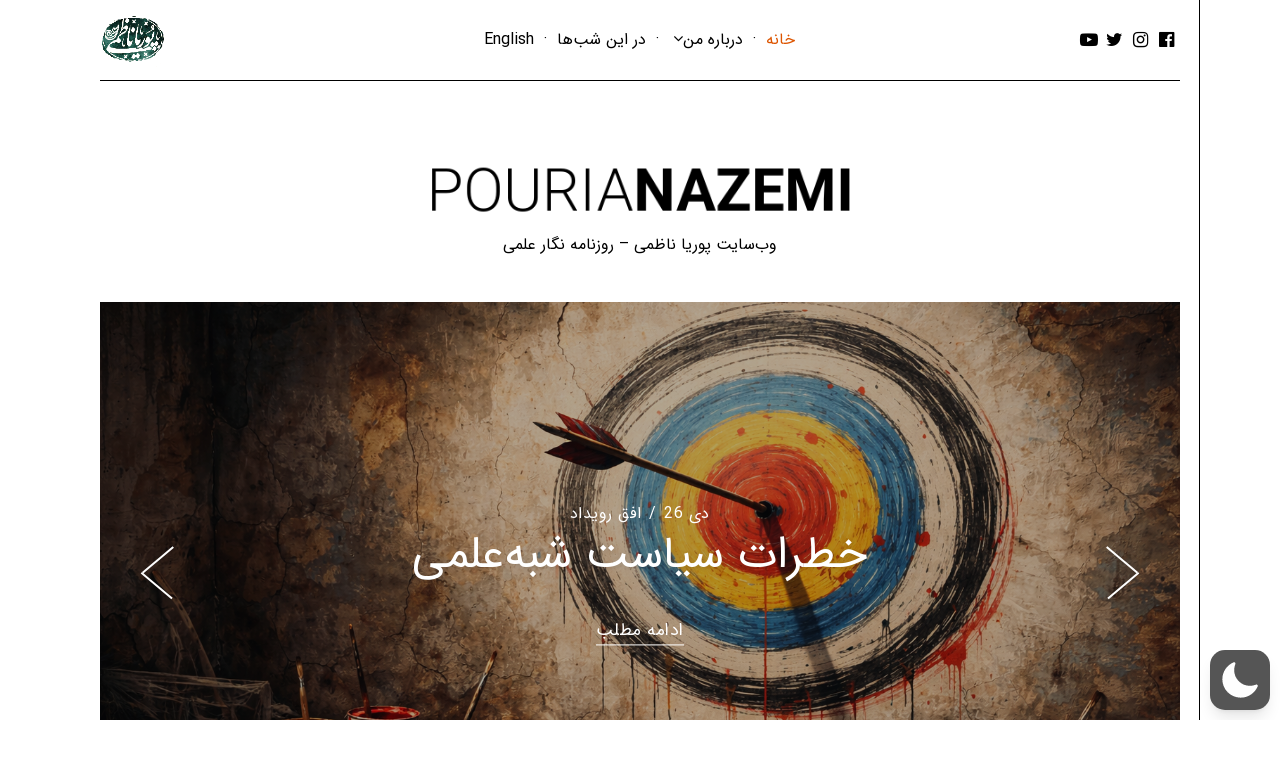

--- FILE ---
content_type: text/css
request_url: https://pourianazemi.com/wp-content/themes/danni/style.css?ver=6.9
body_size: 34550
content:
@charset "UTF-8";
/*
Theme Name: Danni
Theme URI: http://danni.withemes.com/
Author: WiThemes
Author URI: https://themeforest.net/user/withemes/portfolio/
Description: Simple WordPress Theme for Bloggers.
Version: 1.0
Text Domain: danni
License:
License URI:
Tags: two-columns, right-sidebar, custom-colors, custom-menu, featured-images, threaded-comments, translation-ready
*/
/*--------------------------------------------------------------
>>> TABLE OF CONTENTS:
----------------------------------------------------------------
1 Reset
2 Include font awesome
3 Include tipsy lib
4 Include flexslider lib
5 Typography + general elements
6 Intro Blocks
7 Layout
8 Header
9 Standard Posts
10 Post Grid
11 Post List
12 Posts under navigation
13 Post Slider
14 Single
15 Widgets
16 Footer
17 Contact Form 7
18 Off Canvas Menu
19 Responsive
--------------------------------------------------------------*/
/* Loading
--------------------------------------------- */
@font-face {
  font-family: IRANSans;
  font-style: normal;
  font-weight: normal;
  src: url("assets/fonts/IRANSansWeb.eot");
  src: url("assets/fonts/IRANSansWeb.eot?#iefix") format("embedded-opentype"), url("assets/fonts/IRANSansWeb.woff2") format("woff2"), url("assets/fonts/IRANSansWeb.woff") format("woff");
  /* FF3.6+, IE9, Chrome6+, Saf5.1+*/ }
@font-face {
  font-family: IRANSans;
  font-style: normal;
  font-weight: 900;
  src: url("assets/fonts/IRANSansWeb_Black.eot");
  src: url("assets/fonts/IRANSansWeb_Black.eot?#iefix") format("embedded-opentype"), url("assets/fonts/IRANSansWeb_Black.woff2") format("woff2"), url("assets/fonts/IRANSansWeb_Black.woff") format("woff");
  /* FF3.6+, IE9, Chrome6+, Saf5.1+*/ }
@font-face {
  font-family: IRANSans;
  font-style: normal;
  font-weight: bold;
  src: url("assets/fonts/IRANSansWeb_Bold.eot");
  src: url("assets/fonts/IRANSansWeb_Bold.eot?#iefix") format("embedded-opentype"), url("assets/fonts/IRANSansWeb_Bold.woff2") format("woff2"), url("assets/fonts/IRANSansWeb_Bold.woff") format("woff");
  /* FF3.6+, IE9, Chrome6+, Saf5.1+*/ }
@font-face {
  font-family: IRANSans;
  font-style: italic;
  font-weight: bold;
  src: url("assets/fonts/iransansdnbold.eot");
  src: url("assets/fonts/iransansdnbold.eot?#iefix") format("embedded-opentype"), url("assets/fonts/iransansdnbold.woff2") format("woff2"), url("assets/fonts/iransansdnbold.woff") format("woff");
  /* FF3.6+, IE9, Chrome6+, Saf5.1+*/ }
@font-face {
  font-family: IRANSans;
  font-style: italic;
  font-weight: normal;
  src: url("assets/fonts/iransansdn.eot");
  src: url("assets/fonts/iransansdn.eot?#iefix") format("embedded-opentype"), url("assets/fonts/iransansdn.woff2") format("woff2"), url("assets/fonts/iransansdn.woff") format("woff");
  /* FF3.6+, IE9, Chrome6+, Saf5.1+*/ }
/*! normalize.css v4.1.1 | MIT License | github.com/necolas/normalize.css */
/**
 * 1. Change the default font family in all browsers (opinionated).
 * 2. Prevent adjustments of font size after orientation changes in IE and iOS.
 */
html {
  font-family: sans-serif;
  /* 1 */
  -ms-text-size-adjust: 100%;
  /* 2 */
  -webkit-text-size-adjust: 100%;
  /* 2 */ }

/**
 * Remove the margin in all browsers (opinionated).
 */
body {
  margin: 0; }

/* HTML5 display definitions
   ========================================================================== */
/**
 * Add the correct display in IE 9-.
 * 1. Add the correct display in Edge, IE, and Firefox.
 * 2. Add the correct display in IE.
 */
article,
aside,
details,
figcaption,
figure,
footer,
header,
main,
menu,
nav,
section,
summary {
  /* 1 */
  display: block; }

/**
 * Add the correct display in IE 9-.
 */
audio,
canvas,
progress,
video {
  display: inline-block; }

/**
 * Add the correct display in iOS 4-7.
 */
audio:not([controls]) {
  display: none;
  height: 0; }

/**
 * Add the correct vertical alignment in Chrome, Firefox, and Opera.
 */
progress {
  vertical-align: baseline; }

/**
 * Add the correct display in IE 10-.
 * 1. Add the correct display in IE.
 */
template,
[hidden] {
  display: none; }

/* Links
   ========================================================================== */
/**
 * 1. Remove the gray background on active links in IE 10.
 * 2. Remove gaps in links underline in iOS 8+ and Safari 8+.
 */
a {
  background-color: transparent;
  /* 1 */
  -webkit-text-decoration-skip: objects;
  /* 2 */ }

/**
 * Remove the outline on focused links when they are also active or hovered
 * in all browsers (opinionated).
 */
a:active,
a:hover {
  outline-width: 0; }

/* Text-level semantics
   ========================================================================== */
/**
 * 1. Remove the bottom border in Firefox 39-.
 * 2. Add the correct text decoration in Chrome, Edge, IE, Opera, and Safari.
 */
abbr[title] {
  border-bottom: none;
  /* 1 */
  text-decoration: underline;
  /* 2 */
  text-decoration: underline dotted;
  /* 2 */ }

/**
 * Prevent the duplicate application of `bolder` by the next rule in Safari 6.
 */
b,
strong {
  font-weight: inherit; }

/**
 * Add the correct font weight in Chrome, Edge, and Safari.
 */
b,
strong {
  font-weight: bolder; }

/**
 * Add the correct font style in Android 4.3-.
 */
dfn {
  font-style: italic; }

/**
 * Correct the font size and margin on `h1` elements within `section` and
 * `article` contexts in Chrome, Firefox, and Safari.
 */
h1 {
  font-size: 2em;
  margin: 0.67em 0; }

/**
 * Add the correct background and color in IE 9-.
 */
mark {
  background-color: #ff0;
  color: #000; }

/**
 * Add the correct font size in all browsers.
 */
small {
  font-size: 80%; }

/**
 * Prevent `sub` and `sup` elements from affecting the line height in
 * all browsers.
 */
sub,
sup {
  font-size: 75%;
  line-height: 0;
  position: relative;
  vertical-align: baseline; }

sub {
  bottom: -0.25em; }

sup {
  top: -0.5em; }

/* Embedded content
   ========================================================================== */
/**
 * Remove the border on images inside links in IE 10-.
 */
img {
  border-style: none; }

/**
 * Hide the overflow in IE.
 */
svg:not(:root) {
  overflow: hidden; }

/* Grouping content
   ========================================================================== */
/**
 * 1. Correct the inheritance and scaling of font size in all browsers.
 * 2. Correct the odd `em` font sizing in all browsers.
 */
code,
kbd,
pre,
samp {
  font-family: monospace, monospace;
  /* 1 */
  font-size: 1em;
  /* 2 */ }

/**
 * Add the correct margin in IE 8.
 */
figure {
  margin: 1em 40px; }

/**
 * 1. Add the correct box sizing in Firefox.
 * 2. Show the overflow in Edge and IE.
 */
hr {
  box-sizing: content-box;
  /* 1 */
  height: 0;
  /* 1 */
  overflow: visible;
  /* 2 */ }

/* Forms
   ========================================================================== */
/**
 * 1. Change font properties to `inherit` in all browsers (opinionated).
 * 2. Remove the margin in Firefox and Safari.
 */
button,
input,
select,
textarea {
  font: inherit;
  /* 1 */
  margin: 0;
  /* 2 */ }

/**
 * Restore the font weight unset by the previous rule.
 */
optgroup {
  font-weight: bold; }

/**
 * Show the overflow in IE.
 * 1. Show the overflow in Edge.
 */
button,
input {
  /* 1 */
  overflow: visible; }

/**
 * Remove the inheritance of text transform in Edge, Firefox, and IE.
 * 1. Remove the inheritance of text transform in Firefox.
 */
button,
select {
  /* 1 */
  text-transform: none; }

/**
 * 1. Prevent a WebKit bug where (2) destroys native `audio` and `video`
 *    controls in Android 4.
 * 2. Correct the inability to style clickable types in iOS and Safari.
 */
button,
html [type="button"],
[type="reset"],
[type="submit"] {
  -webkit-appearance: button;
  /* 2 */ }

/**
 * Remove the inner border and padding in Firefox.
 */
button::-moz-focus-inner,
[type="button"]::-moz-focus-inner,
[type="reset"]::-moz-focus-inner,
[type="submit"]::-moz-focus-inner {
  border-style: none;
  padding: 0; }

/**
 * Restore the focus styles unset by the previous rule.
 */
button:-moz-focusring,
[type="button"]:-moz-focusring,
[type="reset"]:-moz-focusring,
[type="submit"]:-moz-focusring {
  outline: 1px dotted ButtonText; }

/**
 * Change the border, margin, and padding in all browsers (opinionated).
 */
fieldset {
  border: 1px solid #c0c0c0;
  margin: 0 2px;
  padding: 0.35em 0.625em 0.75em; }

/**
 * 1. Correct the text wrapping in Edge and IE.
 * 2. Correct the color inheritance from `fieldset` elements in IE.
 * 3. Remove the padding so developers are not caught out when they zero out
 *    `fieldset` elements in all browsers.
 */
legend {
  box-sizing: border-box;
  /* 1 */
  color: inherit;
  /* 2 */
  display: table;
  /* 1 */
  max-width: 100%;
  /* 1 */
  padding: 0;
  /* 3 */
  white-space: normal;
  /* 1 */ }

/**
 * Remove the default vertical scrollbar in IE.
 */
textarea {
  overflow: auto; }

/**
 * 1. Add the correct box sizing in IE 10-.
 * 2. Remove the padding in IE 10-.
 */
[type="checkbox"],
[type="radio"] {
  box-sizing: border-box;
  /* 1 */
  padding: 0;
  /* 2 */ }

/**
 * Correct the cursor style of increment and decrement buttons in Chrome.
 */
[type="number"]::-webkit-inner-spin-button,
[type="number"]::-webkit-outer-spin-button {
  height: auto; }

/**
 * 1. Correct the odd appearance in Chrome and Safari.
 * 2. Correct the outline style in Safari.
 */
[type="search"] {
  -webkit-appearance: textfield;
  /* 1 */
  outline-offset: -2px;
  /* 2 */ }

/**
 * Remove the inner padding and cancel buttons in Chrome and Safari on OS X.
 */
[type="search"]::-webkit-search-cancel-button,
[type="search"]::-webkit-search-decoration {
  -webkit-appearance: none; }

/**
 * Correct the text style of placeholders in Chrome, Edge, and Safari.
 */
::-webkit-input-placeholder {
  color: inherit;
  opacity: 0.54; }

/**
 * 1. Correct the inability to style clickable types in iOS and Safari.
 * 2. Change font properties to `inherit` in Safari.
 */
::-webkit-file-upload-button {
  -webkit-appearance: button;
  /* 1 */
  font: inherit;
  /* 2 */ }

/*!
 *  Font Awesome 4.7.0 by @davegandy - http://fontawesome.io - @fontawesome
 *  License - http://fontawesome.io/license (Font: SIL OFL 1.1, CSS: MIT License)
 */
/* FONT PATH
 * -------------------------- */
@font-face {
  font-family: 'FontAwesome';
  src: url("assets/css/font-awesome-4.7.0/fonts/fontawesome-webfont.eot?v=4.7.0");
  src: url("assets/css/font-awesome-4.7.0/fonts/fontawesome-webfont.eot?#iefix&v=4.7.0") format("embedded-opentype"), url("assets/css/font-awesome-4.7.0/fonts/fontawesome-webfont.woff2?v=4.7.0") format("woff2"), url("assets/css/font-awesome-4.7.0/fonts/fontawesome-webfont.woff?v=4.7.0") format("woff"), url("assets/css/font-awesome-4.7.0/fonts/fontawesome-webfont.ttf?v=4.7.0") format("truetype");
  font-weight: normal;
  font-style: normal; }
.fa, .bypostauthor .comment-author .fn:after {
  display: inline-block;
  font: normal normal normal 14px/1 FontAwesome;
  font-size: inherit;
  text-rendering: auto;
  -webkit-font-smoothing: antialiased;
  -moz-osx-font-smoothing: grayscale; }

/* makes the font 33% larger relative to the icon container */
.fa-lg {
  font-size: 1.33333em;
  line-height: 0.75em;
  vertical-align: -15%; }

.fa-2x {
  font-size: 2em; }

.fa-3x {
  font-size: 3em; }

.fa-4x {
  font-size: 4em; }

.fa-5x {
  font-size: 5em; }

.fa-fw {
  width: 1.28571em;
  text-align: center; }

.fa-ul {
  padding-left: 0;
  margin-left: 2.14286em;
  list-style-type: none; }
  .fa-ul > li {
    position: relative; }

.fa-li {
  position: absolute;
  left: -2.14286em;
  width: 2.14286em;
  top: 0.14286em;
  text-align: center; }
  .fa-li.fa-lg {
    left: -1.85714em; }

.fa-border {
  padding: .2em .25em .15em;
  border: solid 0.08em #eee;
  border-radius: .1em; }

.fa-pull-left {
  float: left; }

.fa-pull-right {
  float: right; }

.fa.fa-pull-left, .bypostauthor .comment-author .fa-pull-left.fn:after {
  margin-right: .3em; }
.fa.fa-pull-right, .bypostauthor .comment-author .fa-pull-right.fn:after {
  margin-left: .3em; }

/* Deprecated as of 4.4.0 */
.pull-right {
  float: right; }

.pull-left {
  float: left; }

.fa.pull-left, .bypostauthor .comment-author .pull-left.fn:after {
  margin-right: .3em; }
.fa.pull-right, .bypostauthor .comment-author .pull-right.fn:after {
  margin-left: .3em; }

.fa-spin {
  -webkit-animation: fa-spin 2s infinite linear;
  animation: fa-spin 2s infinite linear; }

.fa-pulse {
  -webkit-animation: fa-spin 1s infinite steps(8);
  animation: fa-spin 1s infinite steps(8); }

@-webkit-keyframes fa-spin {
  0% {
    -webkit-transform: rotate(0deg);
    transform: rotate(0deg); }
  100% {
    -webkit-transform: rotate(359deg);
    transform: rotate(359deg); } }
@keyframes fa-spin {
  0% {
    -webkit-transform: rotate(0deg);
    transform: rotate(0deg); }
  100% {
    -webkit-transform: rotate(359deg);
    transform: rotate(359deg); } }
.fa-rotate-90 {
  -ms-filter: "progid:DXImageTransform.Microsoft.BasicImage(rotation=1)";
  -webkit-transform: rotate(90deg);
  -ms-transform: rotate(90deg);
  transform: rotate(90deg); }

.fa-rotate-180 {
  -ms-filter: "progid:DXImageTransform.Microsoft.BasicImage(rotation=2)";
  -webkit-transform: rotate(180deg);
  -ms-transform: rotate(180deg);
  transform: rotate(180deg); }

.fa-rotate-270 {
  -ms-filter: "progid:DXImageTransform.Microsoft.BasicImage(rotation=3)";
  -webkit-transform: rotate(270deg);
  -ms-transform: rotate(270deg);
  transform: rotate(270deg); }

.fa-flip-horizontal {
  -ms-filter: "progid:DXImageTransform.Microsoft.BasicImage(rotation=0, mirror=1)";
  -webkit-transform: scale(-1, 1);
  -ms-transform: scale(-1, 1);
  transform: scale(-1, 1); }

.fa-flip-vertical {
  -ms-filter: "progid:DXImageTransform.Microsoft.BasicImage(rotation=2, mirror=1)";
  -webkit-transform: scale(1, -1);
  -ms-transform: scale(1, -1);
  transform: scale(1, -1); }

:root .fa-rotate-90,
:root .fa-rotate-180,
:root .fa-rotate-270,
:root .fa-flip-horizontal,
:root .fa-flip-vertical {
  filter: none; }

.fa-stack {
  position: relative;
  display: inline-block;
  width: 2em;
  height: 2em;
  line-height: 2em;
  vertical-align: middle; }

.fa-stack-1x, .fa-stack-2x {
  position: absolute;
  left: 0;
  width: 100%;
  text-align: center; }

.fa-stack-1x {
  line-height: inherit; }

.fa-stack-2x {
  font-size: 2em; }

.fa-inverse {
  color: #fff; }

/* Font Awesome uses the Unicode Private Use Area (PUA) to ensure screen
   readers do not read off random characters that represent icons */
.fa-glass:before {
  content: ""; }

.fa-music:before {
  content: ""; }

.fa-search:before {
  content: ""; }

.fa-envelope-o:before {
  content: ""; }

.fa-heart:before {
  content: ""; }

.fa-star:before {
  content: ""; }

.fa-star-o:before {
  content: ""; }

.fa-user:before {
  content: ""; }

.fa-film:before {
  content: ""; }

.fa-th-large:before {
  content: ""; }

.fa-th:before {
  content: ""; }

.fa-th-list:before {
  content: ""; }

.fa-check:before {
  content: ""; }

.fa-remove:before,
.fa-close:before,
.fa-times:before {
  content: ""; }

.fa-search-plus:before {
  content: ""; }

.fa-search-minus:before {
  content: ""; }

.fa-power-off:before {
  content: ""; }

.fa-signal:before {
  content: ""; }

.fa-gear:before,
.fa-cog:before {
  content: ""; }

.fa-trash-o:before {
  content: ""; }

.fa-home:before {
  content: ""; }

.fa-file-o:before {
  content: ""; }

.fa-clock-o:before {
  content: ""; }

.fa-road:before {
  content: ""; }

.fa-download:before {
  content: ""; }

.fa-arrow-circle-o-down:before {
  content: ""; }

.fa-arrow-circle-o-up:before {
  content: ""; }

.fa-inbox:before {
  content: ""; }

.fa-play-circle-o:before {
  content: ""; }

.fa-rotate-right:before,
.fa-repeat:before {
  content: ""; }

.fa-refresh:before {
  content: ""; }

.fa-list-alt:before {
  content: ""; }

.fa-lock:before {
  content: ""; }

.fa-flag:before {
  content: ""; }

.fa-headphones:before {
  content: ""; }

.fa-volume-off:before {
  content: ""; }

.fa-volume-down:before {
  content: ""; }

.fa-volume-up:before {
  content: ""; }

.fa-qrcode:before {
  content: ""; }

.fa-barcode:before {
  content: ""; }

.fa-tag:before {
  content: ""; }

.fa-tags:before {
  content: ""; }

.fa-book:before {
  content: ""; }

.fa-bookmark:before {
  content: ""; }

.fa-print:before {
  content: ""; }

.fa-camera:before {
  content: ""; }

.fa-font:before {
  content: ""; }

.fa-bold:before {
  content: ""; }

.fa-italic:before {
  content: ""; }

.fa-text-height:before {
  content: ""; }

.fa-text-width:before {
  content: ""; }

.fa-align-left:before {
  content: ""; }

.fa-align-center:before {
  content: ""; }

.fa-align-right:before {
  content: ""; }

.fa-align-justify:before {
  content: ""; }

.fa-list:before {
  content: ""; }

.fa-dedent:before,
.fa-outdent:before {
  content: ""; }

.fa-indent:before {
  content: ""; }

.fa-video-camera:before {
  content: ""; }

.fa-photo:before,
.fa-image:before,
.fa-picture-o:before {
  content: ""; }

.fa-pencil:before {
  content: ""; }

.fa-map-marker:before {
  content: ""; }

.fa-adjust:before {
  content: ""; }

.fa-tint:before {
  content: ""; }

.fa-edit:before,
.fa-pencil-square-o:before {
  content: ""; }

.fa-share-square-o:before {
  content: ""; }

.fa-check-square-o:before {
  content: ""; }

.fa-arrows:before {
  content: ""; }

.fa-step-backward:before {
  content: ""; }

.fa-fast-backward:before {
  content: ""; }

.fa-backward:before {
  content: ""; }

.fa-play:before {
  content: ""; }

.fa-pause:before {
  content: ""; }

.fa-stop:before {
  content: ""; }

.fa-forward:before {
  content: ""; }

.fa-fast-forward:before {
  content: ""; }

.fa-step-forward:before {
  content: ""; }

.fa-eject:before {
  content: ""; }

.fa-chevron-left:before {
  content: ""; }

.fa-chevron-right:before {
  content: ""; }

.fa-plus-circle:before {
  content: ""; }

.fa-minus-circle:before {
  content: ""; }

.fa-times-circle:before {
  content: ""; }

.fa-check-circle:before {
  content: ""; }

.fa-question-circle:before {
  content: ""; }

.fa-info-circle:before {
  content: ""; }

.fa-crosshairs:before {
  content: ""; }

.fa-times-circle-o:before {
  content: ""; }

.fa-check-circle-o:before {
  content: ""; }

.fa-ban:before {
  content: ""; }

.fa-arrow-left:before {
  content: ""; }

.fa-arrow-right:before {
  content: ""; }

.fa-arrow-up:before {
  content: ""; }

.fa-arrow-down:before {
  content: ""; }

.fa-mail-forward:before,
.fa-share:before {
  content: ""; }

.fa-expand:before {
  content: ""; }

.fa-compress:before {
  content: ""; }

.fa-plus:before {
  content: ""; }

.fa-minus:before {
  content: ""; }

.fa-asterisk:before {
  content: ""; }

.fa-exclamation-circle:before {
  content: ""; }

.fa-gift:before {
  content: ""; }

.fa-leaf:before {
  content: ""; }

.fa-fire:before {
  content: ""; }

.fa-eye:before {
  content: ""; }

.fa-eye-slash:before {
  content: ""; }

.fa-warning:before,
.fa-exclamation-triangle:before {
  content: ""; }

.fa-plane:before {
  content: ""; }

.fa-calendar:before {
  content: ""; }

.fa-random:before {
  content: ""; }

.fa-comment:before {
  content: ""; }

.fa-magnet:before {
  content: ""; }

.fa-chevron-up:before {
  content: ""; }

.fa-chevron-down:before {
  content: ""; }

.fa-retweet:before {
  content: ""; }

.fa-shopping-cart:before {
  content: ""; }

.fa-folder:before {
  content: ""; }

.fa-folder-open:before {
  content: ""; }

.fa-arrows-v:before {
  content: ""; }

.fa-arrows-h:before {
  content: ""; }

.fa-bar-chart-o:before,
.fa-bar-chart:before {
  content: ""; }

.fa-twitter-square:before {
  content: ""; }

.fa-facebook-square:before {
  content: ""; }

.fa-camera-retro:before {
  content: ""; }

.fa-key:before {
  content: ""; }

.fa-gears:before,
.fa-cogs:before {
  content: ""; }

.fa-comments:before {
  content: ""; }

.fa-thumbs-o-up:before {
  content: ""; }

.fa-thumbs-o-down:before {
  content: ""; }

.fa-star-half:before {
  content: ""; }

.fa-heart-o:before {
  content: ""; }

.fa-sign-out:before {
  content: ""; }

.fa-linkedin-square:before {
  content: ""; }

.fa-thumb-tack:before {
  content: ""; }

.fa-external-link:before {
  content: ""; }

.fa-sign-in:before {
  content: ""; }

.fa-trophy:before {
  content: ""; }

.fa-github-square:before {
  content: ""; }

.fa-upload:before {
  content: ""; }

.fa-lemon-o:before {
  content: ""; }

.fa-phone:before {
  content: ""; }

.fa-square-o:before {
  content: ""; }

.fa-bookmark-o:before {
  content: ""; }

.fa-phone-square:before {
  content: ""; }

.fa-twitter:before {
  content: ""; }

.fa-facebook-f:before,
.fa-facebook:before {
  content: ""; }

.fa-github:before {
  content: ""; }

.fa-unlock:before {
  content: ""; }

.fa-credit-card:before {
  content: ""; }

.fa-feed:before,
.fa-rss:before {
  content: ""; }

.fa-hdd-o:before {
  content: ""; }

.fa-bullhorn:before {
  content: ""; }

.fa-bell:before {
  content: ""; }

.fa-certificate:before {
  content: ""; }

.fa-hand-o-right:before {
  content: ""; }

.fa-hand-o-left:before {
  content: ""; }

.fa-hand-o-up:before {
  content: ""; }

.fa-hand-o-down:before {
  content: ""; }

.fa-arrow-circle-left:before {
  content: ""; }

.fa-arrow-circle-right:before {
  content: ""; }

.fa-arrow-circle-up:before {
  content: ""; }

.fa-arrow-circle-down:before {
  content: ""; }

.fa-globe:before {
  content: ""; }

.fa-wrench:before {
  content: ""; }

.fa-tasks:before {
  content: ""; }

.fa-filter:before {
  content: ""; }

.fa-briefcase:before {
  content: ""; }

.fa-arrows-alt:before {
  content: ""; }

.fa-group:before,
.fa-users:before {
  content: ""; }

.fa-chain:before,
.fa-link:before {
  content: ""; }

.fa-cloud:before {
  content: ""; }

.fa-flask:before {
  content: ""; }

.fa-cut:before,
.fa-scissors:before {
  content: ""; }

.fa-copy:before,
.fa-files-o:before {
  content: ""; }

.fa-paperclip:before {
  content: ""; }

.fa-save:before,
.fa-floppy-o:before {
  content: ""; }

.fa-square:before {
  content: ""; }

.fa-navicon:before,
.fa-reorder:before,
.fa-bars:before {
  content: ""; }

.fa-list-ul:before {
  content: ""; }

.fa-list-ol:before {
  content: ""; }

.fa-strikethrough:before {
  content: ""; }

.fa-underline:before {
  content: ""; }

.fa-table:before {
  content: ""; }

.fa-magic:before {
  content: ""; }

.fa-truck:before {
  content: ""; }

.fa-pinterest:before {
  content: ""; }

.fa-pinterest-square:before {
  content: ""; }

.fa-google-plus-square:before {
  content: ""; }

.fa-google-plus:before {
  content: ""; }

.fa-money:before {
  content: ""; }

.fa-caret-down:before {
  content: ""; }

.fa-caret-up:before {
  content: ""; }

.fa-caret-left:before {
  content: ""; }

.fa-caret-right:before {
  content: ""; }

.fa-columns:before {
  content: ""; }

.fa-unsorted:before,
.fa-sort:before {
  content: ""; }

.fa-sort-down:before,
.fa-sort-desc:before {
  content: ""; }

.fa-sort-up:before,
.fa-sort-asc:before {
  content: ""; }

.fa-envelope:before {
  content: ""; }

.fa-linkedin:before {
  content: ""; }

.fa-rotate-left:before,
.fa-undo:before {
  content: ""; }

.fa-legal:before,
.fa-gavel:before {
  content: ""; }

.fa-dashboard:before,
.fa-tachometer:before {
  content: ""; }

.fa-comment-o:before {
  content: ""; }

.fa-comments-o:before {
  content: ""; }

.fa-flash:before,
.fa-bolt:before {
  content: ""; }

.fa-sitemap:before {
  content: ""; }

.fa-umbrella:before {
  content: ""; }

.fa-paste:before,
.fa-clipboard:before {
  content: ""; }

.fa-lightbulb-o:before {
  content: ""; }

.fa-exchange:before {
  content: ""; }

.fa-cloud-download:before {
  content: ""; }

.fa-cloud-upload:before {
  content: ""; }

.fa-user-md:before {
  content: ""; }

.fa-stethoscope:before {
  content: ""; }

.fa-suitcase:before {
  content: ""; }

.fa-bell-o:before {
  content: ""; }

.fa-coffee:before {
  content: ""; }

.fa-cutlery:before {
  content: ""; }

.fa-file-text-o:before {
  content: ""; }

.fa-building-o:before {
  content: ""; }

.fa-hospital-o:before {
  content: ""; }

.fa-ambulance:before {
  content: ""; }

.fa-medkit:before {
  content: ""; }

.fa-fighter-jet:before {
  content: ""; }

.fa-beer:before {
  content: ""; }

.fa-h-square:before {
  content: ""; }

.fa-plus-square:before {
  content: ""; }

.fa-angle-double-left:before {
  content: ""; }

.fa-angle-double-right:before {
  content: ""; }

.fa-angle-double-up:before {
  content: ""; }

.fa-angle-double-down:before {
  content: ""; }

.fa-angle-left:before {
  content: ""; }

.fa-angle-right:before {
  content: ""; }

.fa-angle-up:before {
  content: ""; }

.fa-angle-down:before {
  content: ""; }

.fa-desktop:before {
  content: ""; }

.fa-laptop:before {
  content: ""; }

.fa-tablet:before {
  content: ""; }

.fa-mobile-phone:before,
.fa-mobile:before {
  content: ""; }

.fa-circle-o:before {
  content: ""; }

.fa-quote-left:before {
  content: ""; }

.fa-quote-right:before {
  content: ""; }

.fa-spinner:before {
  content: ""; }

.fa-circle:before {
  content: ""; }

.fa-mail-reply:before,
.fa-reply:before {
  content: ""; }

.fa-github-alt:before {
  content: ""; }

.fa-folder-o:before {
  content: ""; }

.fa-folder-open-o:before {
  content: ""; }

.fa-smile-o:before {
  content: ""; }

.fa-frown-o:before {
  content: ""; }

.fa-meh-o:before {
  content: ""; }

.fa-gamepad:before {
  content: ""; }

.fa-keyboard-o:before {
  content: ""; }

.fa-flag-o:before {
  content: ""; }

.fa-flag-checkered:before {
  content: ""; }

.fa-terminal:before {
  content: ""; }

.fa-code:before {
  content: ""; }

.fa-mail-reply-all:before,
.fa-reply-all:before {
  content: ""; }

.fa-star-half-empty:before,
.fa-star-half-full:before,
.fa-star-half-o:before {
  content: ""; }

.fa-location-arrow:before {
  content: ""; }

.fa-crop:before {
  content: ""; }

.fa-code-fork:before {
  content: ""; }

.fa-unlink:before,
.fa-chain-broken:before {
  content: ""; }

.fa-question:before {
  content: ""; }

.fa-info:before {
  content: ""; }

.fa-exclamation:before {
  content: ""; }

.fa-superscript:before {
  content: ""; }

.fa-subscript:before {
  content: ""; }

.fa-eraser:before {
  content: ""; }

.fa-puzzle-piece:before {
  content: ""; }

.fa-microphone:before {
  content: ""; }

.fa-microphone-slash:before {
  content: ""; }

.fa-shield:before {
  content: ""; }

.fa-calendar-o:before {
  content: ""; }

.fa-fire-extinguisher:before {
  content: ""; }

.fa-rocket:before {
  content: ""; }

.fa-maxcdn:before {
  content: ""; }

.fa-chevron-circle-left:before {
  content: ""; }

.fa-chevron-circle-right:before {
  content: ""; }

.fa-chevron-circle-up:before {
  content: ""; }

.fa-chevron-circle-down:before {
  content: ""; }

.fa-html5:before {
  content: ""; }

.fa-css3:before {
  content: ""; }

.fa-anchor:before {
  content: ""; }

.fa-unlock-alt:before {
  content: ""; }

.fa-bullseye:before {
  content: ""; }

.fa-ellipsis-h:before {
  content: ""; }

.fa-ellipsis-v:before {
  content: ""; }

.fa-rss-square:before {
  content: ""; }

.fa-play-circle:before {
  content: ""; }

.fa-ticket:before {
  content: ""; }

.fa-minus-square:before {
  content: ""; }

.fa-minus-square-o:before {
  content: ""; }

.fa-level-up:before {
  content: ""; }

.fa-level-down:before {
  content: ""; }

.fa-check-square:before {
  content: ""; }

.fa-pencil-square:before {
  content: ""; }

.fa-external-link-square:before {
  content: ""; }

.fa-share-square:before {
  content: ""; }

.fa-compass:before {
  content: ""; }

.fa-toggle-down:before,
.fa-caret-square-o-down:before {
  content: ""; }

.fa-toggle-up:before,
.fa-caret-square-o-up:before {
  content: ""; }

.fa-toggle-right:before,
.fa-caret-square-o-right:before {
  content: ""; }

.fa-euro:before,
.fa-eur:before {
  content: ""; }

.fa-gbp:before {
  content: ""; }

.fa-dollar:before,
.fa-usd:before {
  content: ""; }

.fa-rupee:before,
.fa-inr:before {
  content: ""; }

.fa-cny:before,
.fa-rmb:before,
.fa-yen:before,
.fa-jpy:before {
  content: ""; }

.fa-ruble:before,
.fa-rouble:before,
.fa-rub:before {
  content: ""; }

.fa-won:before,
.fa-krw:before {
  content: ""; }

.fa-bitcoin:before,
.fa-btc:before {
  content: ""; }

.fa-file:before {
  content: ""; }

.fa-file-text:before {
  content: ""; }

.fa-sort-alpha-asc:before {
  content: ""; }

.fa-sort-alpha-desc:before {
  content: ""; }

.fa-sort-amount-asc:before {
  content: ""; }

.fa-sort-amount-desc:before {
  content: ""; }

.fa-sort-numeric-asc:before {
  content: ""; }

.fa-sort-numeric-desc:before {
  content: ""; }

.fa-thumbs-up:before {
  content: ""; }

.fa-thumbs-down:before {
  content: ""; }

.fa-youtube-square:before {
  content: ""; }

.fa-youtube:before {
  content: ""; }

.fa-xing:before {
  content: ""; }

.fa-xing-square:before {
  content: ""; }

.fa-youtube-play:before {
  content: ""; }

.fa-dropbox:before {
  content: ""; }

.fa-stack-overflow:before {
  content: ""; }

.fa-instagram:before {
  content: ""; }

.fa-flickr:before {
  content: ""; }

.fa-adn:before {
  content: ""; }

.fa-bitbucket:before {
  content: ""; }

.fa-bitbucket-square:before {
  content: ""; }

.fa-tumblr:before {
  content: ""; }

.fa-tumblr-square:before {
  content: ""; }

.fa-long-arrow-down:before {
  content: ""; }

.fa-long-arrow-up:before {
  content: ""; }

.fa-long-arrow-left:before {
  content: ""; }

.fa-long-arrow-right:before {
  content: ""; }

.fa-apple:before {
  content: ""; }

.fa-windows:before {
  content: ""; }

.fa-android:before {
  content: ""; }

.fa-linux:before {
  content: ""; }

.fa-dribbble:before {
  content: ""; }

.fa-skype:before {
  content: ""; }

.fa-foursquare:before {
  content: ""; }

.fa-trello:before {
  content: ""; }

.fa-female:before {
  content: ""; }

.fa-male:before {
  content: ""; }

.fa-gittip:before,
.fa-gratipay:before {
  content: ""; }

.fa-sun-o:before {
  content: ""; }

.fa-moon-o:before {
  content: ""; }

.fa-archive:before {
  content: ""; }

.fa-bug:before {
  content: ""; }

.fa-vk:before {
  content: ""; }

.fa-weibo:before {
  content: ""; }

.fa-renren:before {
  content: ""; }

.fa-pagelines:before {
  content: ""; }

.fa-stack-exchange:before {
  content: ""; }

.fa-arrow-circle-o-right:before {
  content: ""; }

.fa-arrow-circle-o-left:before {
  content: ""; }

.fa-toggle-left:before,
.fa-caret-square-o-left:before {
  content: ""; }

.fa-dot-circle-o:before {
  content: ""; }

.fa-wheelchair:before {
  content: ""; }

.fa-vimeo-square:before {
  content: ""; }

.fa-turkish-lira:before,
.fa-try:before {
  content: ""; }

.fa-plus-square-o:before {
  content: ""; }

.fa-space-shuttle:before {
  content: ""; }

.fa-slack:before {
  content: ""; }

.fa-envelope-square:before {
  content: ""; }

.fa-wordpress:before {
  content: ""; }

.fa-openid:before {
  content: ""; }

.fa-institution:before,
.fa-bank:before,
.fa-university:before {
  content: ""; }

.fa-mortar-board:before,
.fa-graduation-cap:before {
  content: ""; }

.fa-yahoo:before {
  content: ""; }

.fa-google:before {
  content: ""; }

.fa-reddit:before {
  content: ""; }

.fa-reddit-square:before {
  content: ""; }

.fa-stumbleupon-circle:before {
  content: ""; }

.fa-stumbleupon:before {
  content: ""; }

.fa-delicious:before {
  content: ""; }

.fa-digg:before {
  content: ""; }

.fa-pied-piper-pp:before {
  content: ""; }

.fa-pied-piper-alt:before {
  content: ""; }

.fa-drupal:before {
  content: ""; }

.fa-joomla:before {
  content: ""; }

.fa-language:before {
  content: ""; }

.fa-fax:before {
  content: ""; }

.fa-building:before {
  content: ""; }

.fa-child:before {
  content: ""; }

.fa-paw:before {
  content: ""; }

.fa-spoon:before {
  content: ""; }

.fa-cube:before {
  content: ""; }

.fa-cubes:before {
  content: ""; }

.fa-behance:before {
  content: ""; }

.fa-behance-square:before {
  content: ""; }

.fa-steam:before {
  content: ""; }

.fa-steam-square:before {
  content: ""; }

.fa-recycle:before {
  content: ""; }

.fa-automobile:before,
.fa-car:before {
  content: ""; }

.fa-cab:before,
.fa-taxi:before {
  content: ""; }

.fa-tree:before {
  content: ""; }

.fa-spotify:before {
  content: ""; }

.fa-deviantart:before {
  content: ""; }

.fa-soundcloud:before {
  content: ""; }

.fa-database:before {
  content: ""; }

.fa-file-pdf-o:before {
  content: ""; }

.fa-file-word-o:before {
  content: ""; }

.fa-file-excel-o:before {
  content: ""; }

.fa-file-powerpoint-o:before {
  content: ""; }

.fa-file-photo-o:before,
.fa-file-picture-o:before,
.fa-file-image-o:before {
  content: ""; }

.fa-file-zip-o:before,
.fa-file-archive-o:before {
  content: ""; }

.fa-file-sound-o:before,
.fa-file-audio-o:before {
  content: ""; }

.fa-file-movie-o:before,
.fa-file-video-o:before {
  content: ""; }

.fa-file-code-o:before {
  content: ""; }

.fa-vine:before {
  content: ""; }

.fa-codepen:before {
  content: ""; }

.fa-jsfiddle:before {
  content: ""; }

.fa-life-bouy:before,
.fa-life-buoy:before,
.fa-life-saver:before,
.fa-support:before,
.fa-life-ring:before {
  content: ""; }

.fa-circle-o-notch:before {
  content: ""; }

.fa-ra:before,
.fa-resistance:before,
.fa-rebel:before {
  content: ""; }

.fa-ge:before,
.fa-empire:before {
  content: ""; }

.fa-git-square:before {
  content: ""; }

.fa-git:before {
  content: ""; }

.fa-y-combinator-square:before,
.fa-yc-square:before,
.fa-hacker-news:before {
  content: ""; }

.fa-tencent-weibo:before {
  content: ""; }

.fa-qq:before {
  content: ""; }

.fa-wechat:before,
.fa-weixin:before {
  content: ""; }

.fa-send:before,
.fa-paper-plane:before {
  content: ""; }

.fa-send-o:before,
.fa-paper-plane-o:before {
  content: ""; }

.fa-history:before {
  content: ""; }

.fa-circle-thin:before {
  content: ""; }

.fa-header:before {
  content: ""; }

.fa-paragraph:before {
  content: ""; }

.fa-sliders:before {
  content: ""; }

.fa-share-alt:before {
  content: ""; }

.fa-share-alt-square:before {
  content: ""; }

.fa-bomb:before {
  content: ""; }

.fa-soccer-ball-o:before,
.fa-futbol-o:before {
  content: ""; }

.fa-tty:before {
  content: ""; }

.fa-binoculars:before {
  content: ""; }

.fa-plug:before {
  content: ""; }

.fa-slideshare:before {
  content: ""; }

.fa-twitch:before {
  content: ""; }

.fa-yelp:before {
  content: ""; }

.fa-newspaper-o:before {
  content: ""; }

.fa-wifi:before {
  content: ""; }

.fa-calculator:before {
  content: ""; }

.fa-paypal:before {
  content: ""; }

.fa-google-wallet:before {
  content: ""; }

.fa-cc-visa:before {
  content: ""; }

.fa-cc-mastercard:before {
  content: ""; }

.fa-cc-discover:before {
  content: ""; }

.fa-cc-amex:before {
  content: ""; }

.fa-cc-paypal:before {
  content: ""; }

.fa-cc-stripe:before {
  content: ""; }

.fa-bell-slash:before {
  content: ""; }

.fa-bell-slash-o:before {
  content: ""; }

.fa-trash:before {
  content: ""; }

.fa-copyright:before {
  content: ""; }

.fa-at:before {
  content: ""; }

.fa-eyedropper:before {
  content: ""; }

.fa-paint-brush:before {
  content: ""; }

.fa-birthday-cake:before {
  content: ""; }

.fa-area-chart:before {
  content: ""; }

.fa-pie-chart:before {
  content: ""; }

.fa-line-chart:before {
  content: ""; }

.fa-lastfm:before {
  content: ""; }

.fa-lastfm-square:before {
  content: ""; }

.fa-toggle-off:before {
  content: ""; }

.fa-toggle-on:before {
  content: ""; }

.fa-bicycle:before {
  content: ""; }

.fa-bus:before {
  content: ""; }

.fa-ioxhost:before {
  content: ""; }

.fa-angellist:before {
  content: ""; }

.fa-cc:before {
  content: ""; }

.fa-shekel:before,
.fa-sheqel:before,
.fa-ils:before {
  content: ""; }

.fa-meanpath:before {
  content: ""; }

.fa-buysellads:before {
  content: ""; }

.fa-connectdevelop:before {
  content: ""; }

.fa-dashcube:before {
  content: ""; }

.fa-forumbee:before {
  content: ""; }

.fa-leanpub:before {
  content: ""; }

.fa-sellsy:before {
  content: ""; }

.fa-shirtsinbulk:before {
  content: ""; }

.fa-danniybuilt:before {
  content: ""; }

.fa-skyatlas:before {
  content: ""; }

.fa-cart-plus:before {
  content: ""; }

.fa-cart-arrow-down:before {
  content: ""; }

.fa-diamond:before {
  content: ""; }

.fa-ship:before {
  content: ""; }

.fa-user-secret:before {
  content: ""; }

.fa-motorcycle:before {
  content: ""; }

.fa-street-view:before {
  content: ""; }

.fa-heartbeat:before {
  content: ""; }

.fa-venus:before {
  content: ""; }

.fa-mars:before {
  content: ""; }

.fa-mercury:before {
  content: ""; }

.fa-intersex:before,
.fa-transgender:before {
  content: ""; }

.fa-transgender-alt:before {
  content: ""; }

.fa-venus-double:before {
  content: ""; }

.fa-mars-double:before {
  content: ""; }

.fa-venus-mars:before {
  content: ""; }

.fa-mars-stroke:before {
  content: ""; }

.fa-mars-stroke-v:before {
  content: ""; }

.fa-mars-stroke-h:before {
  content: ""; }

.fa-neuter:before {
  content: ""; }

.fa-genderless:before {
  content: ""; }

.fa-facebook-official:before {
  content: ""; }

.fa-pinterest-p:before {
  content: ""; }

.fa-whatsapp:before {
  content: ""; }

.fa-server:before {
  content: ""; }

.fa-user-plus:before {
  content: ""; }

.fa-user-times:before {
  content: ""; }

.fa-hotel:before,
.fa-bed:before {
  content: ""; }

.fa-viacoin:before {
  content: ""; }

.fa-train:before {
  content: ""; }

.fa-subway:before {
  content: ""; }

.fa-medium:before {
  content: ""; }

.fa-yc:before,
.fa-y-combinator:before {
  content: ""; }

.fa-optin-monster:before {
  content: ""; }

.fa-opencart:before {
  content: ""; }

.fa-expeditedssl:before {
  content: ""; }

.fa-battery-4:before,
.fa-battery:before,
.fa-battery-full:before {
  content: ""; }

.fa-battery-3:before,
.fa-battery-three-quarters:before {
  content: ""; }

.fa-battery-2:before,
.fa-battery-half:before {
  content: ""; }

.fa-battery-1:before,
.fa-battery-quarter:before {
  content: ""; }

.fa-battery-0:before,
.fa-battery-empty:before {
  content: ""; }

.fa-mouse-pointer:before {
  content: ""; }

.fa-i-cursor:before {
  content: ""; }

.fa-object-group:before {
  content: ""; }

.fa-object-ungroup:before {
  content: ""; }

.fa-sticky-note:before {
  content: ""; }

.fa-sticky-note-o:before {
  content: ""; }

.fa-cc-jcb:before {
  content: ""; }

.fa-cc-dannirs-club:before {
  content: ""; }

.fa-clone:before {
  content: ""; }

.fa-balance-scale:before {
  content: ""; }

.fa-hourglass-o:before {
  content: ""; }

.fa-hourglass-1:before,
.fa-hourglass-start:before {
  content: ""; }

.fa-hourglass-2:before,
.fa-hourglass-half:before {
  content: ""; }

.fa-hourglass-3:before,
.fa-hourglass-end:before {
  content: ""; }

.fa-hourglass:before {
  content: ""; }

.fa-hand-grab-o:before,
.fa-hand-rock-o:before {
  content: ""; }

.fa-hand-stop-o:before,
.fa-hand-paper-o:before {
  content: ""; }

.fa-hand-scissors-o:before {
  content: ""; }

.fa-hand-lizard-o:before {
  content: ""; }

.fa-hand-spock-o:before {
  content: ""; }

.fa-hand-pointer-o:before {
  content: ""; }

.fa-hand-peace-o:before {
  content: ""; }

.fa-trademark:before {
  content: ""; }

.fa-registered:before {
  content: ""; }

.fa-creative-commons:before {
  content: ""; }

.fa-gg:before {
  content: ""; }

.fa-gg-circle:before {
  content: ""; }

.fa-tripadvisor:before {
  content: ""; }

.fa-odnoklassniki:before {
  content: ""; }

.fa-odnoklassniki-square:before {
  content: ""; }

.fa-get-pocket:before {
  content: ""; }

.fa-wikipedia-w:before {
  content: ""; }

.fa-safari:before {
  content: ""; }

.fa-chrome:before {
  content: ""; }

.fa-firefox:before {
  content: ""; }

.fa-opera:before {
  content: ""; }

.fa-internet-explorer:before {
  content: ""; }

.fa-tv:before,
.fa-television:before {
  content: ""; }

.fa-contao:before {
  content: ""; }

.fa-500px:before {
  content: ""; }

.fa-amazon:before {
  content: ""; }

.fa-calendar-plus-o:before {
  content: ""; }

.fa-calendar-minus-o:before {
  content: ""; }

.fa-calendar-times-o:before {
  content: ""; }

.fa-calendar-check-o:before {
  content: ""; }

.fa-industry:before {
  content: ""; }

.fa-map-pin:before {
  content: ""; }

.fa-map-signs:before {
  content: ""; }

.fa-map-o:before {
  content: ""; }

.fa-map:before {
  content: ""; }

.fa-commenting:before {
  content: ""; }

.fa-commenting-o:before {
  content: ""; }

.fa-houzz:before {
  content: ""; }

.fa-vimeo:before {
  content: ""; }

.fa-black-tie:before {
  content: ""; }

.fa-fonticons:before {
  content: ""; }

.fa-reddit-alien:before {
  content: ""; }

.fa-edge:before {
  content: ""; }

.fa-credit-card-alt:before {
  content: ""; }

.fa-codiepie:before {
  content: ""; }

.fa-modx:before {
  content: ""; }

.fa-fort-awesome:before {
  content: ""; }

.fa-usb:before {
  content: ""; }

.fa-product-hunt:before {
  content: ""; }

.fa-mixcloud:before {
  content: ""; }

.fa-scribd:before {
  content: ""; }

.fa-pause-circle:before {
  content: ""; }

.fa-pause-circle-o:before {
  content: ""; }

.fa-stop-circle:before {
  content: ""; }

.fa-stop-circle-o:before {
  content: ""; }

.fa-shopping-bag:before {
  content: ""; }

.fa-shopping-basket:before {
  content: ""; }

.fa-hashtag:before {
  content: ""; }

.fa-bluetooth:before {
  content: ""; }

.fa-bluetooth-b:before {
  content: ""; }

.fa-percent:before {
  content: ""; }

.fa-gitlab:before {
  content: ""; }

.fa-wpbeginner:before {
  content: ""; }

.fa-wpforms:before {
  content: ""; }

.fa-envira:before {
  content: ""; }

.fa-universal-access:before {
  content: ""; }

.fa-wheelchair-alt:before {
  content: ""; }

.fa-question-circle-o:before {
  content: ""; }

.fa-blind:before {
  content: ""; }

.fa-audio-description:before {
  content: ""; }

.fa-volume-control-phone:before {
  content: ""; }

.fa-braille:before {
  content: ""; }

.fa-assistive-listening-systems:before {
  content: ""; }

.fa-asl-interpreting:before,
.fa-american-sign-language-interpreting:before {
  content: ""; }

.fa-deafness:before,
.fa-hard-of-hearing:before,
.fa-deaf:before {
  content: ""; }

.fa-glide:before {
  content: ""; }

.fa-glide-g:before {
  content: ""; }

.fa-signing:before,
.fa-sign-language:before {
  content: ""; }

.fa-low-vision:before {
  content: ""; }

.fa-viadeo:before {
  content: ""; }

.fa-viadeo-square:before {
  content: ""; }

.fa-snapchat:before {
  content: ""; }

.fa-snapchat-ghost:before {
  content: ""; }

.fa-snapchat-square:before {
  content: ""; }

.fa-pied-piper:before {
  content: ""; }

.fa-first-order:before {
  content: ""; }

.fa-yoast:before {
  content: ""; }

.fa-themeisle:before {
  content: ""; }

.fa-google-plus-circle:before,
.fa-google-plus-official:before {
  content: ""; }

.fa-fa:before,
.fa-font-awesome:before {
  content: ""; }

.fa-handshake-o:before {
  content: ""; }

.fa-envelope-open:before {
  content: ""; }

.fa-envelope-open-o:before {
  content: ""; }

.fa-linode:before {
  content: ""; }

.fa-address-book:before {
  content: ""; }

.fa-address-book-o:before {
  content: ""; }

.fa-vcard:before,
.fa-address-card:before {
  content: ""; }

.fa-vcard-o:before,
.fa-address-card-o:before {
  content: ""; }

.fa-user-circle:before {
  content: ""; }

.fa-user-circle-o:before {
  content: ""; }

.fa-user-o:before {
  content: ""; }

.fa-id-badge:before {
  content: ""; }

.fa-drivers-license:before,
.fa-id-card:before {
  content: ""; }

.fa-drivers-license-o:before,
.fa-id-card-o:before {
  content: ""; }

.fa-quora:before {
  content: ""; }

.fa-free-code-camp:before {
  content: ""; }

.fa-telegram:before {
  content: ""; }

.fa-thermometer-4:before,
.fa-thermometer:before,
.fa-thermometer-full:before {
  content: ""; }

.fa-thermometer-3:before,
.fa-thermometer-three-quarters:before {
  content: ""; }

.fa-thermometer-2:before,
.fa-thermometer-half:before {
  content: ""; }

.fa-thermometer-1:before,
.fa-thermometer-quarter:before {
  content: ""; }

.fa-thermometer-0:before,
.fa-thermometer-empty:before {
  content: ""; }

.fa-shower:before {
  content: ""; }

.fa-bathtub:before,
.fa-s15:before,
.fa-bath:before {
  content: ""; }

.fa-podcast:before {
  content: ""; }

.fa-window-maximize:before {
  content: ""; }

.fa-window-minimize:before {
  content: ""; }

.fa-window-restore:before {
  content: ""; }

.fa-times-rectangle:before,
.fa-window-close:before {
  content: ""; }

.fa-times-rectangle-o:before,
.fa-window-close-o:before {
  content: ""; }

.fa-bandcamp:before {
  content: ""; }

.fa-grav:before {
  content: ""; }

.fa-etsy:before {
  content: ""; }

.fa-imdb:before {
  content: ""; }

.fa-ravelry:before {
  content: ""; }

.fa-eercast:before {
  content: ""; }

.fa-microchip:before {
  content: ""; }

.fa-snowflake-o:before {
  content: ""; }

.fa-superpowers:before {
  content: ""; }

.fa-wpexplorer:before {
  content: ""; }

.fa-meetup:before {
  content: ""; }

.sr-only {
  position: absolute;
  width: 1px;
  height: 1px;
  padding: 0;
  margin: -1px;
  overflow: hidden;
  clip: rect(0, 0, 0, 0);
  border: 0; }

.sr-only-focusable:active, .sr-only-focusable:focus {
  position: static;
  width: auto;
  height: auto;
  margin: 0;
  overflow: visible;
  clip: auto; }

.tipsy {
  position: absolute;
  padding: 5px;
  z-index: 100000;
  font-weight: 400; }

.tipsy-inner {
  background-color: rgba(0, 0, 0, 0.95);
  color: #FFF;
  max-width: 200px;
  padding: 5px 8px 4px 8px;
  text-align: center;
  font-size: .7em;
  font-family: Arial, sans-serif;
  text-transform: uppercase;
  letter-spacing: 1px;
  font-size: 10px; }

/* Rounded corners */
.tipsy-inner {
  border-radius: 3px;
  -moz-border-radius: 3px;
  -webkit-border-radius: 3px; }

/* Uncomment for shadow */
/*.tipsy-inner { box-shadow: 0 0 5px #000000; -webkit-box-shadow: 0 0 5px #000000; -moz-box-shadow: 0 0 5px #000000; }*/
.tipsy-arrow {
  position: absolute;
  width: 0;
  height: 0;
  line-height: 0;
  border: 5px dashed rgba(0, 0, 0, 0.95); }

/* Rules to colour arrows */
.tipsy-arrow-n {
  border-bottom-color: rgba(0, 0, 0, 0.95); }

.tipsy-arrow-s {
  border-top-color: rgba(0, 0, 0, 0.95); }

.tipsy-arrow-e {
  border-left-color: rgba(0, 0, 0, 0.95); }

.tipsy-arrow-w {
  border-right-color: rgba(0, 0, 0, 0.95); }

.tipsy-n .tipsy-arrow {
  top: 0px;
  left: 50%;
  margin-left: -5px;
  border-bottom-style: solid;
  border-top: none;
  border-left-color: transparent;
  border-right-color: transparent; }

.tipsy-nw .tipsy-arrow {
  top: 0;
  left: 10px;
  border-bottom-style: solid;
  border-top: none;
  border-left-color: transparent;
  border-right-color: transparent; }

.tipsy-ne .tipsy-arrow {
  top: 0;
  right: 10px;
  border-bottom-style: solid;
  border-top: none;
  border-left-color: transparent;
  border-right-color: transparent; }

.tipsy-s .tipsy-arrow {
  bottom: 0;
  left: 50%;
  margin-left: -5px;
  border-top-style: solid;
  border-bottom: none;
  border-left-color: transparent;
  border-right-color: transparent; }

.tipsy-sw .tipsy-arrow {
  bottom: 0;
  left: 10px;
  border-top-style: solid;
  border-bottom: none;
  border-left-color: transparent;
  border-right-color: transparent; }

.tipsy-se .tipsy-arrow {
  bottom: 0;
  right: 10px;
  border-top-style: solid;
  border-bottom: none;
  border-left-color: transparent;
  border-right-color: transparent; }

.tipsy-e .tipsy-arrow {
  right: 0;
  top: 50%;
  margin-top: -5px;
  border-left-style: solid;
  border-right: none;
  border-top-color: transparent;
  border-bottom-color: transparent; }

.tipsy-w .tipsy-arrow {
  left: 0;
  top: 50%;
  margin-top: -5px;
  border-right-style: solid;
  border-left: none;
  border-top-color: transparent;
  border-bottom-color: transparent; }

@keyframes danniTipsy {
  from {
    transform: scale(0.9); }
  to {
    transform: scale(1); } }
/*
 * jQuery FlexSlider v2.6.2
 * http://www.woothemes.com/flexslider/
 *
 * Copyright 2012 WooThemes
 * Free to use under the GPLv2 and later license.
 * http://www.gnu.org/licenses/gpl-2.0.html
 *
 * Contributing author: Tyler Smith (@mbmufffin)
 *
 */
/* ====================================================================================================================
 * FONT-FACE
 * ====================================================================================================================*/
/* ====================================================================================================================
 * RESETS
 * ====================================================================================================================*/
.flex-container a:hover,
.flex-slider a:hover {
  outline: none; }

.slides,
.slides > li,
.flex-control-nav,
.flex-direction-nav {
  margin: 0;
  padding: 0;
  list-style: none; }

.flex-pauseplay span {
  text-transform: capitalize; }

/* ====================================================================================================================
 * BASE STYLES
 * ====================================================================================================================*/
.flexslider {
  margin: 0;
  padding: 0; }

.flexslider .slides > li {
  display: none;
  -webkit-backface-visibility: hidden; }

.flexslider .slides img {
  width: 100%;
  display: block; }

.flexslider .slides:after {
  display: block;
  clear: both;
  visibility: hidden;
  line-height: 0;
  height: 0; }

html[xmlns] .flexslider .slides {
  display: block; }

* html .flexslider .slides {
  height: 1%; }

.no-js .flexslider .slides > li:first-child {
  display: block; }

/* ====================================================================================================================
 * DEFAULT THEME
 * ====================================================================================================================*/
.flexslider {
  margin: 0 0 60px;
  background: #fff;
  border: 4px solid #fff;
  position: relative;
  zoom: 1;
  -webkit-border-radius: 4px;
  -moz-border-radius: 4px;
  border-radius: 4px;
  -webkit-box-shadow: "" 0 1px 4px rgba(0, 0, 0, 0.2);
  -moz-box-shadow: "" 0 1px 4px rgba(0, 0, 0, 0.2);
  -o-box-shadow: "" 0 1px 4px rgba(0, 0, 0, 0.2);
  box-shadow: "" 0 1px 4px rgba(0, 0, 0, 0.2); }

.flexslider .slides {
  zoom: 1; }

.flexslider .slides img {
  height: auto;
  -moz-user-select: none; }

.flex-viewport {
  max-height: 2000px;
  -webkit-transition: all 1s ease;
  -moz-transition: all 1s ease;
  -ms-transition: all 1s ease;
  -o-transition: all 1s ease;
  transition: all 1s ease; }

.loading .flex-viewport {
  max-height: 300px; }

.carousel li {
  margin-right: 5px; }

.flex-direction-nav {
  *height: 0; }

.flex-direction-nav a {
  text-decoration: none;
  display: block;
  width: 40px;
  height: 40px;
  margin: -20px 0 0;
  position: absolute;
  top: 50%;
  z-index: 10;
  overflow: hidden;
  opacity: 0;
  cursor: pointer;
  color: rgba(0, 0, 0, 0.8);
  text-shadow: 1px 1px 0 rgba(255, 255, 255, 0.3);
  -webkit-transition: all 0.3s ease-in-out;
  -moz-transition: all 0.3s ease-in-out;
  -ms-transition: all 0.3s ease-in-out;
  -o-transition: all 0.3s ease-in-out;
  transition: all 0.3s ease-in-out; }

.flex-direction-nav a:before {
  font-size: 40px;
  display: inline-block;
  color: rgba(0, 0, 0, 0.8);
  text-shadow: 1px 1px 0 rgba(255, 255, 255, 0.3); }

.flex-direction-nav .flex-prev {
  left: -50px; }

.flex-direction-nav .flex-next {
  right: -50px;
  text-align: right; }

.flexslider:hover .flex-direction-nav .flex-prev {
  opacity: 0.7;
  left: 10px; }

.flexslider:hover .flex-direction-nav .flex-prev:hover {
  opacity: 1; }

.flexslider:hover .flex-direction-nav .flex-next {
  opacity: 0.7;
  right: 10px; }

.flexslider:hover .flex-direction-nav .flex-next:hover {
  opacity: 1; }

.flex-direction-nav .flex-disabled {
  opacity: 0 !important;
  filter: alpha(opacity=0);
  cursor: default;
  z-index: -1; }

.flex-pauseplay a {
  display: block;
  width: 20px;
  height: 20px;
  position: absolute;
  bottom: 5px;
  left: 10px;
  opacity: 0.8;
  z-index: 10;
  overflow: hidden;
  cursor: pointer;
  color: #000; }

.flex-pauseplay a:before {
  font-size: 20px;
  display: inline-block; }

.flex-pauseplay a:hover {
  opacity: 1; }

.flex-control-nav {
  width: 100%;
  position: absolute;
  bottom: -40px;
  text-align: center; }

.flex-control-nav li {
  margin: 0 6px;
  display: inline-block;
  zoom: 1;
  *display: inline; }

.flex-control-paging li a {
  width: 11px;
  height: 11px;
  display: block;
  background: #666;
  background: rgba(0, 0, 0, 0.5);
  cursor: pointer;
  text-indent: -9999px;
  -webkit-box-shadow: inset 0 0 3px rgba(0, 0, 0, 0.3);
  -moz-box-shadow: inset 0 0 3px rgba(0, 0, 0, 0.3);
  -o-box-shadow: inset 0 0 3px rgba(0, 0, 0, 0.3);
  box-shadow: inset 0 0 3px rgba(0, 0, 0, 0.3);
  -webkit-border-radius: 20px;
  -moz-border-radius: 20px;
  border-radius: 20px; }

.flex-control-paging li a:hover {
  background: #333;
  background: rgba(0, 0, 0, 0.7); }

.flex-control-paging li a.flex-active {
  background: #000;
  background: rgba(0, 0, 0, 0.9);
  cursor: default; }

.flex-control-thumbs {
  margin: 5px 0 0;
  position: static;
  overflow: hidden; }

.flex-control-thumbs li {
  width: 25%;
  float: left;
  margin: 0; }

.flex-control-thumbs img {
  width: 100%;
  height: auto;
  display: block;
  opacity: .7;
  cursor: pointer;
  -moz-user-select: none;
  -webkit-transition: all 1s ease;
  -moz-transition: all 1s ease;
  -ms-transition: all 1s ease;
  -o-transition: all 1s ease;
  transition: all 1s ease; }

.flex-control-thumbs img:hover {
  opacity: 1; }

.flex-control-thumbs .flex-active {
  opacity: 1;
  cursor: default; }

/* ====================================================================================================================
 * RESPONSIVE
 * ====================================================================================================================*/
@media screen and (max-width: 860px) {
  .flex-direction-nav .flex-prev {
    opacity: 1;
    left: 10px; }

  .flex-direction-nav .flex-next {
    opacity: 1;
    right: 10px; } }
/* 5.0 - Typography + general elements
---------------------------------------------------------------------------------------------------------------------------- */
/* Box Sizing
--------------------- */
body,
html,
input[type="search"] {
  box-sizing: border-box;
  -webkit-box-sizing: border-box;
  -moz-box-sizing: border-box; }

*, *:before, *:after {
  box-sizing: inherit;
  -webkit-box-sizing: inherit;
  -moz-box-sizing: inherit; }

/* General
--------------------- */
html {
  font-size: .625em;
  /* To make sure that 1rem = 10px */ }

body {
  transform-origin: top center; }

.font-antialiased {
  -webkit-font-smoothing: antialiased;
  -moz-osx-font-smoothing: grayscale; }

body {
  font-family: IRANSans, sans-serif !important;
  font-size: 16px;
  line-height: 1.9;
  color: #000;
  font-weight: 400;
  font-style: normal; }

figure {
  display: block; }

img {
  max-width: 100%;
  height: auto; }

strong,
b {
  font-weight: bold; }

.hide {
  display: none !important; }

/* Margin
--------------------- */
p, h1, h2, h3, h4, h5, h6, blockquote, table, figure, ul, ol, dl, pre, address, .media-container {
  margin: 0 0 2em; }

figure {
  margin: 0 0 20px; }

/* Headings
--------------------- */
h1, h2, h3, h4, h5, h6 {
  font-family: IRANSans, serif !important;
  line-height: 1.2;
  font-weight: 400;
  font-style: normal;
  margin: 0 0 1em;
  clear: both; }

h1 {
  font-size: 48px;
  font-size: 3em; }

h2 {
  font-size: 32px;
  font-size: 2em; }

h3 {
  font-size: 32px;
  font-size: 2em; }
  h3.popular-title {
    font-size: 1.2em; }
    h3.popular-title a {
      color: #000; }

h4 {
  font-size: 24px;
  font-size: 1.5em; }

h5 {
  font-size: 19px;
  font-size: 1.1875em; }

h6 {
  font-size: 16px;
  font-size: 1em; }

.clearfix::after {
  clear: both;
  content: "";
  display: table; }

.thin {
  font-weight: 300; }

.light {
  font-weight: 300; }

.bold {
  font-weight: bold; }

.semibold {
  font-weight: 600; }

.extrabold {
  font-weight: 900; }

.underline {
  text-decoration: underline; }

.uppercase {
  text-transform: uppercase; }

.nouppercase {
  text-transform: inherit; }

.spacing-1 {
  letter-spacing: 1px; }

.spacing-2 {
  letter-spacing: 2px; }

.spacing-3 {
  letter-spacing: 3px; }

.spacing-4 {
  letter-spacing: 4px; }

.spacing-5 {
  letter-spacing: 5px; }

.spacing-6 {
  letter-spacing: 6px; }

/* Link
--------------------- */
a {
  text-decoration: none;
  color: #d50;
  cursor: pointer; }

a:focus {
  outline: dotted thin; }

/* List
--------------------- */
ol {
  list-style: decimal; }

ul {
  list-style: square; }

ul ul,
ul ol,
ol ol,
ol ul {
  margin-left: 20px;
  padding-left: 0; }

/* Media
--------------------- */
iframe {
  display: block;
  width: 100%;
  border: 0;
  outline: 0; }

.mejs-controls .mejs-time-rail .mejs-time-current {
  background: #d50 !important; }

/* Blockquote
--------------------- */
blockquote {
  position: relative;
  margin: 2em auto;
  font-size: 1em;
  max-width: 600px;
  font-weight: 400;
  line-height: 1.9; }
  blockquote:before {
    content: "";
    background: url(assets/images/quote.png) center center no-repeat;
    background-size: 32px;
    width: 32px;
    height: 32px;
    display: block;
    margin-bottom: 10px; }
  blockquote:after {
    position: absolute;
    right: 0;
    left: 50px;
    border-top: 1px solid;
    content: "";
    display: block;
    top: 20px; }
  blockquote p {
    position: relative;
    z-index: 10;
    margin: 0; }
  blockquote a {
    color: inherit;
    text-decoration: underline; }
    blockquote a:hover {
      text-decoration: none; }
  blockquote cite {
    font-style: normal;
    font-family: Arial, sans-serif;
    text-transform: uppercase;
    display: block;
    margin: 20px auto 0;
    text-align: right;
    font-size: 12px;
    letter-spacing: .5px; }
    blockquote cite:before {
      content: "\2014";
      margin-right: 10px; }

/* Table
--------------------- */
table {
  width: 100%;
  border-collapse: collapse; }

th,
td {
  border: 1px solid #000;
  padding: .8em;
  text-align: left; }

th {
  font-weight: bold;
  color: inherit; }

/* Misc
--------------------- */
address {
  font-style: italic;
  margin: 0 0 1.6em; }

hr {
  border-top: 1px solid;
  border-bottom: 0;
  margin: 1em 0; }

code,
kbd,
tt,
var,
samp,
pre {
  font-family: Inconsolata, monospace;
  -webkit-hyphens: none;
  -moz-hyphens: none;
  -ms-hyphens: none;
  hyphens: none; }

pre {
  background-color: transparent;
  background-color: #fafafa;
  border: 1px solid #ccc;
  line-height: 1.6;
  margin-bottom: 1.6em;
  max-width: 100%;
  overflow: auto;
  padding: 1.2em;
  white-space: pre;
  white-space: pre-wrap;
  word-wrap: break-word; }

mark {
  background: #ffd;
  padding: 0 5px; }

input[type="color"], input[type="date"], input[type="datetime"], input[type="datetime-local"], input[type="email"], input[type="month"], input[type="number"], input[type="password"], input[type="search"], input[type="tel"], input[type="text"], input[type="time"], input[type="url"], input[type="week"], input:not([type]), textarea {
  display: block;
  max-width: 100%;
  width: 400px;
  padding: 0 14px;
  line-height: 44px;
  border: 0;
  border-radius: 0;
  border: 1px solid;
  outline: none;
  background: none;
  font-size: .8em;
  -webkit-transition: all 0.1s ease-out;
  -moz-transition: all 0.1s ease-out;
  transition: all 0.1s ease-out; }
  input[type="color"]::-webkit-input-placeholder, input[type="date"]::-webkit-input-placeholder, input[type="datetime"]::-webkit-input-placeholder, input[type="datetime-local"]::-webkit-input-placeholder, input[type="email"]::-webkit-input-placeholder, input[type="month"]::-webkit-input-placeholder, input[type="number"]::-webkit-input-placeholder, input[type="password"]::-webkit-input-placeholder, input[type="search"]::-webkit-input-placeholder, input[type="tel"]::-webkit-input-placeholder, input[type="text"]::-webkit-input-placeholder, input[type="time"]::-webkit-input-placeholder, input[type="url"]::-webkit-input-placeholder, input[type="week"]::-webkit-input-placeholder, input:not([type])::-webkit-input-placeholder, textarea::-webkit-input-placeholder {
    opacity: 1;
    letter-spacing: .5px; }
  input[type="color"]::-moz-placeholder, input[type="date"]::-moz-placeholder, input[type="datetime"]::-moz-placeholder, input[type="datetime-local"]::-moz-placeholder, input[type="email"]::-moz-placeholder, input[type="month"]::-moz-placeholder, input[type="number"]::-moz-placeholder, input[type="password"]::-moz-placeholder, input[type="search"]::-moz-placeholder, input[type="tel"]::-moz-placeholder, input[type="text"]::-moz-placeholder, input[type="time"]::-moz-placeholder, input[type="url"]::-moz-placeholder, input[type="week"]::-moz-placeholder, input:not([type])::-moz-placeholder, textarea::-moz-placeholder {
    opacity: 1;
    letter-spacing: .5px; }
  input[type="color"]:-moz-placeholder, input[type="date"]:-moz-placeholder, input[type="datetime"]:-moz-placeholder, input[type="datetime-local"]:-moz-placeholder, input[type="email"]:-moz-placeholder, input[type="month"]:-moz-placeholder, input[type="number"]:-moz-placeholder, input[type="password"]:-moz-placeholder, input[type="search"]:-moz-placeholder, input[type="tel"]:-moz-placeholder, input[type="text"]:-moz-placeholder, input[type="time"]:-moz-placeholder, input[type="url"]:-moz-placeholder, input[type="week"]:-moz-placeholder, input:not([type]):-moz-placeholder, textarea:-moz-placeholder {
    opacity: 1;
    letter-spacing: .5px; }
  input[type="color"]:-ms-input-placeholder, input[type="date"]:-ms-input-placeholder, input[type="datetime"]:-ms-input-placeholder, input[type="datetime-local"]:-ms-input-placeholder, input[type="email"]:-ms-input-placeholder, input[type="month"]:-ms-input-placeholder, input[type="number"]:-ms-input-placeholder, input[type="password"]:-ms-input-placeholder, input[type="search"]:-ms-input-placeholder, input[type="tel"]:-ms-input-placeholder, input[type="text"]:-ms-input-placeholder, input[type="time"]:-ms-input-placeholder, input[type="url"]:-ms-input-placeholder, input[type="week"]:-ms-input-placeholder, input:not([type]):-ms-input-placeholder, textarea:-ms-input-placeholder {
    opacity: 1;
    letter-spacing: .5px; }

textarea {
  color: #000;
  border-color: #000; }

input[type="color"]:focus::-webkit-input-placeholder, input[type="date"]:focus::-webkit-input-placeholder, input[type="datetime"]:focus::-webkit-input-placeholder, input[type="datetime-local"]:focus::-webkit-input-placeholder, input[type="email"]:focus::-webkit-input-placeholder, input[type="month"]:focus::-webkit-input-placeholder, input[type="number"]:focus::-webkit-input-placeholder, input[type="password"]:focus::-webkit-input-placeholder, input[type="search"]:focus::-webkit-input-placeholder, input[type="tel"]:focus::-webkit-input-placeholder, input[type="text"]:focus::-webkit-input-placeholder, input[type="time"]:focus::-webkit-input-placeholder, input[type="url"]:focus::-webkit-input-placeholder, input[type="week"]:focus::-webkit-input-placeholder, input:not([type]):focus::-webkit-input-placeholder, textarea:focus::-webkit-input-placeholder {
  opacity: 0; }
input[type="color"]:focus::-moz-placeholder, input[type="date"]:focus::-moz-placeholder, input[type="datetime"]:focus::-moz-placeholder, input[type="datetime-local"]:focus::-moz-placeholder, input[type="email"]:focus::-moz-placeholder, input[type="month"]:focus::-moz-placeholder, input[type="number"]:focus::-moz-placeholder, input[type="password"]:focus::-moz-placeholder, input[type="search"]:focus::-moz-placeholder, input[type="tel"]:focus::-moz-placeholder, input[type="text"]:focus::-moz-placeholder, input[type="time"]:focus::-moz-placeholder, input[type="url"]:focus::-moz-placeholder, input[type="week"]:focus::-moz-placeholder, input:not([type]):focus::-moz-placeholder, textarea:focus::-moz-placeholder {
  opacity: 0; }
input[type="color"]:focus:-moz-placeholder, input[type="date"]:focus:-moz-placeholder, input[type="datetime"]:focus:-moz-placeholder, input[type="datetime-local"]:focus:-moz-placeholder, input[type="email"]:focus:-moz-placeholder, input[type="month"]:focus:-moz-placeholder, input[type="number"]:focus:-moz-placeholder, input[type="password"]:focus:-moz-placeholder, input[type="search"]:focus:-moz-placeholder, input[type="tel"]:focus:-moz-placeholder, input[type="text"]:focus:-moz-placeholder, input[type="time"]:focus:-moz-placeholder, input[type="url"]:focus:-moz-placeholder, input[type="week"]:focus:-moz-placeholder, input:not([type]):focus:-moz-placeholder, textarea:focus:-moz-placeholder {
  opacity: 0; }
input[type="color"]:focus:-ms-input-placeholder, input[type="date"]:focus:-ms-input-placeholder, input[type="datetime"]:focus:-ms-input-placeholder, input[type="datetime-local"]:focus:-ms-input-placeholder, input[type="email"]:focus:-ms-input-placeholder, input[type="month"]:focus:-ms-input-placeholder, input[type="number"]:focus:-ms-input-placeholder, input[type="password"]:focus:-ms-input-placeholder, input[type="search"]:focus:-ms-input-placeholder, input[type="tel"]:focus:-ms-input-placeholder, input[type="text"]:focus:-ms-input-placeholder, input[type="time"]:focus:-ms-input-placeholder, input[type="url"]:focus:-ms-input-placeholder, input[type="week"]:focus:-ms-input-placeholder, input:not([type]):focus:-ms-input-placeholder, textarea:focus:-ms-input-placeholder {
  opacity: 0; }

textarea {
  width: 100%;
  height: 10em;
  line-height: 1.6;
  padding-top: .5em;
  padding-bottom: .5em; }

select {
  background: #fff;
  border: 1px solid;
  padding: 0 12px;
  width: 100%;
  max-width: 100%;
  display: block;
  position: relative; }

button, input[type="button"], input[type="reset"], input[type="submit"],
.danni-btn {
  cursor: pointer;
  display: block;
  font-size: 1em;
  line-height: 50px;
  font-weight: normal;
  border-radius: 0px;
  border: 0;
  padding: 0 30px;
  color: #fff;
  background: #000;
  text-align: center;
  outline: 0 !important;
  text-transform: uppercase;
  font-size: .85em;
  -webkit-transition: all 0.15s ease-out;
  -moz-transition: all 0.15s ease-out;
  transition: all 0.15s ease-out; }

button:hover, input[type="button"]:hover, input[type="reset"]:hover, input[type="submit"]:hover,
.danni-btn:hover {
  color: white; }

/* Image
--------------------- */
.alignleft {
  display: block;
  float: left;
  margin: .5em 2em 2em 0; }

.alignright {
  display: block;
  float: right;
  margin: .5em 0 2em 2em; }

.aligncenter {
  display: block;
  text-align: center;
  clear: both;
  float: none;
  margin: 1.5em 0;
  margin-left: auto;
  margin-right: auto; }

.alignnone {
  display: block;
  margin: 1.5em 0; }

.wp-caption {
  max-width: 100%;
  position: relative; }
  .wp-caption a {
    outline: 0;
    border: 0; }
  .wp-caption img {
    display: block; }

.wp-caption-text {
  text-align: right;
  font-style: italic;
  font-size: .85em;
  margin: 8px 0 0;
  line-height: 1.5; }

/* Gallery
--------------------- */
.gallery::after {
  clear: both;
  content: "";
  display: table; }
.gallery:not(.gallery-size-thumbnail) {
  opacity: 0;
  visibility: hidden;
  transition: all .3s ease-out; }
  .gallery:not(.gallery-size-thumbnail).masonry-running {
    opacity: 1;
    visibility: visible; }

.gallery-size-thumbnail .gallery-caption {
  display: none; }

.gallery {
  margin: 2em -.2em 2em;
  -webkit-box-align: stretch;
  -moz-box-align: stretch;
  box-align: stretch;
  -webkit-align-items: stretch;
  -moz-align-items: stretch;
  -ms-align-items: stretch;
  -o-align-items: stretch;
  align-items: stretch;
  -ms-flex-align: stretch;
  display: -webkit-box;
  display: -moz-box;
  display: box;
  display: -webkit-flex;
  display: -moz-flex;
  display: -ms-flexbox;
  display: flex;
  -webkit-flex-flow: row wrap;
  -moz-flex-flow: row wrap;
  flex-flow: row wrap;
  -webkit-box-pack: start;
  -moz-box-pack: start;
  box-pack: start;
  -webkit-justify-content: flex-start;
  -moz-justify-content: flex-start;
  -ms-justify-content: flex-start;
  -o-justify-content: flex-start;
  justify-content: flex-start;
  -ms-flex-pack: start; }

.gallery-item {
  display: block;
  padding: .4em .2em 0;
  text-align: center;
  margin: 0; }

.gallery-icon {
  background: #f0f0f0; }

.gallery-icon img {
  transition: all .3s ease-out; }

.gallery-item a:focus {
  outline: none; }

.gallery-item img {
  display: block;
  width: 100%; }

.gallery-columns-2 .gallery-item {
  width: 50%; }

.gallery-columns-3 .gallery-item {
  width: 33.33%; }

.gallery-columns-4 .gallery-item {
  width: 25%; }

.gallery-columns-5 .gallery-item {
  width: 20%; }

.gallery-columns-6 .gallery-item {
  width: 16.66%; }

.gallery-columns-7 .gallery-item {
  width: 14.28%; }

.gallery-columns-8 .gallery-item {
  width: 12.5%; }

/* Video
--------------------- */
.wpb_video_wrapper, .video-container {
  position: relative;
  background: #000;
  cursor: pointer; }
  .wpb_video_wrapper:hover .video-thumb, .video-container:hover .video-thumb {
    opacity: .8; }
  .wpb_video_wrapper .video-thumb, .video-container .video-thumb {
    position: absolute !important;
    top: 0;
    left: 0;
    right: 0;
    bottom: 0;
    z-index: 1;
    background-size: cover;
    background-repeat: no-repeat;
    background-position: center;
    background-attachment: scroll;
    -webkit-transition: all 0.6s ease-out;
    -moz-transition: all 0.6s ease-out;
    transition: all 0.6s ease-out; }
  .wpb_video_wrapper .video-play-btn, .video-container .video-play-btn {
    display: block;
    padding: 0;
    margin: 0;
    background: none;
    outline: 0;
    border-radius: 0;
    box-shadow: none;
    cursor: pointer;
    border: 0;
    position: absolute;
    top: 50%;
    left: 50%;
    -webkit-transform: translate(-50%, -50%);
    -moz-transform: translate(-50%, -50%);
    -ms-transform: translate(-50%, -50%);
    -o-transform: translate(-50%, -50%);
    transform: translate(-50%, -50%);
    display: block;
    width: 24px;
    height: 24px;
    line-height: 24px;
    font-size: 20px;
    z-index: 2;
    text-align: center;
    color: white;
    text-shadow: 0 0 3px rgba(0, 0, 0, 0.2);
    -webkit-transition: all 0.6s ease-out;
    -moz-transition: all 0.6s ease-out;
    transition: all 0.6s ease-out; }
    .wpb_video_wrapper .video-play-btn:hover, .video-container .video-play-btn:hover {
      background: none;
      color: white;
      border: 0; }
    .wpb_video_wrapper .video-play-btn i, .video-container .video-play-btn i {
      display: block;
      line-height: inherit; }
  .wpb_video_wrapper iframe, .video-container iframe {
    display: block;
    opacity: 0;
    visibility: hidden;
    -webkit-transition: all 0.6s ease-out;
    -moz-transition: all 0.6s ease-out;
    transition: all 0.6s ease-out; }
  .wpb_video_wrapper.video-loaded iframe, .video-container.video-loaded iframe {
    opacity: 1;
    visibility: visible; }
  .wpb_video_wrapper.video-loaded .video-thumb,
  .wpb_video_wrapper.video-loaded .video-play-btn, .video-container.video-loaded .video-thumb,
  .video-container.video-loaded .video-play-btn {
    opacity: 0;
    visibility: hidden; }

.video-container {
  padding-top: 56.25%; }
  .video-container > div {
    padding-top: 0 !important;
    position: static; }
  .video-container iframe,
  .video-container .embed-youtube {
    width: 100%;
    height: 100%;
    display: block;
    position: absolute;
    margin: 0;
    top: 0;
    left: 0;
    -webkit-box-sizing: border-box;
    -moz-box-sizing: border-box;
    box-sizing: border-box; }

/* Accessibility
--------------------- */
.says,
.screen-reader-text,
.updated:not(.published) {
  clip: rect(1px, 1px, 1px, 1px);
  height: 1px;
  overflow: hidden;
  position: absolute !important;
  width: 1px; }

/* Wraplink
--------------------- */
.wrap-link {
  outline: 0;
  border: 0;
  text-decoration: none;
  display: block;
  color: inherit;
  position: absolute;
  top: 0;
  left: 0;
  right: 0;
  bottom: 0;
  z-index: 30; }

/* Slider
--------------------- */
.danni-slider {
  position: relative;
  background: #fff;
  padding-bottom: 50%; }
  .danni-slider .flexslider {
    position: absolute;
    top: 0;
    left: 0;
    right: 0;
    bottom: 0;
    z-index: 20;
    opacity: 0;
    visibility: hidden;
    transition: all .4s ease-out; }
  .danni-slider .loader {
    transition: all .3s;
    display: block;
    position: absolute;
    top: 50%;
    left: 50%;
    width: 24px;
    height: 24px;
    margin: -12px 0 0 -12px;
    background: url(assets/images/ajax-loader.gif) center center no-repeat; }
  .danni-slider.loaded .flexslider {
    opacity: 1;
    visibility: visible; }
  .danni-slider.loaded .loader {
    opacity: 0;
    visibility: hidden; }

.flex-direction-nav a {
  opacity: 1;
  visibility: visible;
  display: block;
  width: 60px;
  height: 60px;
  margin-top: -30px;
  line-height: 60px;
  font-size: 16px;
  border-radius: 0;
  border: 0;
  direction: ltr;
  outline: 0;
  opacity: 1;
  color: #fff;
  background: none;
  text-align: center; }
  .flex-direction-nav a:before {
    display: none; }

.arrow {
  display: block;
  position: absolute;
  top: 0;
  left: 0;
  right: 0;
  bottom: 0; }
  .arrow span {
    position: absolute;
    display: block;
    width: 40px;
    border-top: 2px solid;
    top: 50%;
    left: 10px;
    transform-origin: 0 0; }

.flex-direction-nav .flex-prev {
  left: 2em; }

.flex-direction-nav .flex-prev .arrow span:first-child,
.mfp-arrow-left .arrow span:first-child {
  transform: rotate(40deg); }
.flex-direction-nav .flex-prev .arrow span:nth-child(2),
.mfp-arrow-left .arrow span:nth-child(2) {
  transform: rotate(-40deg); }

.flex-direction-nav .flex-next {
  right: 2em; }

.flex-direction-nav .flex-next .arrow span,
.mfp-arrow-right .arrow span {
  left: auto;
  right: 10px;
  transform-origin: 100% 0; }
.flex-direction-nav .flex-next .arrow span:first-child,
.mfp-arrow-right .arrow span:first-child {
  transform: rotate(40deg); }
.flex-direction-nav .flex-next .arrow span:nth-child(2),
.mfp-arrow-right .arrow span:nth-child(2) {
  transform: rotate(-40deg); }

.flexslider:hover .flex-direction-nav .flex-prev {
  left: 2em;
  opacity: 1; }

.flexslider:hover .flex-direction-nav .flex-next {
  right: 2em;
  opacity: 1; }

.flex-control-nav {
  margin: 0;
  bottom: 20px;
  z-index: 100;
  height: 16px; }

.flex-control-nav li {
  margin: 0 4px; }

.flex-control-paging li a,
.flex-control-paging li a:hover {
  background: none;
  color: white;
  border: 2px solid;
  box-shadow: none;
  outline: 0;
  transition: background .3s ease-out;
  width: 16px;
  height: 16px;
  margin: 0; }

.flex-control-paging li a:hover,
.flex-control-paging li a.flex-active {
  background: white; }

/* 6 - Intro Blocks
---------------------------------------------------------------------------------------------------------------------------- */
.danni-intro-area {
  margin: 0 0 20px; }

.danni-block {
  display: block;
  overflow: hidden; }

.block-image {
  display: block;
  float: right;
  width: 50%;
  margin: 0 0 0 2em; }
  .block-image img {
    display: block;
    width: 100%; }

.block-text {
  overflow: hidden;
  font-family: IRANSans, serif !important; }
  .block-text p {
    margin: 0; }

/* 7 - Layout
---------------------------------------------------------------------------------------------------------------------------- */
/* Base Grid
--------------------- */
.row {
  margin: 0 -10px;
  -webkit-box-align: stretch;
  -moz-box-align: stretch;
  box-align: stretch;
  -webkit-align-items: stretch;
  -moz-align-items: stretch;
  -ms-align-items: stretch;
  -o-align-items: stretch;
  align-items: stretch;
  -ms-flex-align: stretch;
  display: -webkit-box;
  display: -moz-box;
  display: box;
  display: -webkit-flex;
  display: -moz-flex;
  display: -ms-flexbox;
  display: flex;
  -webkit-box-orient: horizontal;
  -moz-box-orient: horizontal;
  box-orient: horizontal;
  -webkit-box-direction: normal;
  -moz-box-direction: normal;
  box-direction: normal;
  -webkit-flex-direction: row;
  -moz-flex-direction: row;
  flex-direction: row;
  -ms-flex-direction: row;
  -webkit-box-pack: start;
  -moz-box-pack: start;
  box-pack: start;
  -webkit-justify-content: flex-start;
  -moz-justify-content: flex-start;
  -ms-justify-content: flex-start;
  -o-justify-content: flex-start;
  justify-content: flex-start;
  -ms-flex-pack: start; }
  .row::after {
    clear: both;
    content: "";
    display: table; }

.col {
  display: block;
  -webkit-box-flex: none;
  -moz-box-flex: none;
  box-flex: none;
  -webkit-flex: none;
  -moz-flex: none;
  -ms-flex: none;
  flex: none;
  position: relative;
  padding: 0 10px;
  width: 100%; }

.col-1-2 {
  width: 50%; }

.col-1-3 {
  width: 33.3333333%; }

.col-2-3 {
  width: 66.6666666%; }

.col-1-4 {
  width: 25%; }

.col-3-4 {
  width: 75%; }

.col-1-5 {
  width: 20%; }

.col-2-5 {
  width: 40%; }

.col-3-5 {
  width: 60%; }

.col-4-5 {
  width: 80%; }

.col-1-6 {
  width: 16.6666666%; }

.col-5-6 {
  width: 83.3333333%; }

.col-1-7 {
  width: 14.2857143%; }

.col-1-8 {
  width: 12.5%; }

/* Container
--------------------- */
.container {
  width: 1080px;
  max-width: 97%;
  margin-left: auto;
  margin-right: auto; }
  .container::after {
    clear: both;
    content: "";
    display: table; }

/* Boxed Wide Layout
--------------------- */
body {
  background: #fff;
  background-size: cover;
  background-repeat: no-repeat;
  background-attachment: fixed;
  background-position: center center;
  border: 0 solid; }

#page {
  position: relative;
  background: white;
  margin: 0 auto;
  width: 1120px;
  max-width: 98%;
  border: 1px solid #000;
  border-width: 0 0 0 1px;
  /* z-index: 2999; */
  min-height: 50vh; }

body.border-left #page {
  border-width: 0 1px 0 0; }

body.border-both #page {
  border-width: 0 1px; }

body.border-none #page {
  border-width: 0; }

/* Page Layout
--------------------- */
#primary {
  width: 100%;
  max-width: 100%;
  min-width: 60%;
  margin: 0 auto;
  padding-left: 20px;
  padding-right: 20px;
  flex: none; }

.has-sidebar #primary {
  width: 76%;
  float: right; }

.main-wrapper {
  margin: 0 -20px;
  display: block; }
  .main-wrapper:after {
    display: table;
    content: "";
    clear: both; }

.sidebar-left #primary {
  float: left; }
.sidebar-left #secondary {
  float: left; }

#secondary {
  width: 24%;
  padding: 0 20px 40px;
  float: right; }

/* Page Title
--------------------- */
#page-header .container {
  border-top: 1px solid;
  padding: 2em 0; }

#archive-title {
  font-weight: normal;
  margin: 0;
  font-size: 2.2em;
  position: relative; }

#page-title {
  margin: 0;
  font-size: 2.8em;
  text-align: center; }

.archive-description {
  font-size: .9em;
  margin: .5em 0 0;
  max-width: 70%; }
  .archive-description p {
    margin: 0; }

.archive .main-wrapper {
  padding-bottom: 50px; }

.header-authorbox {
  margin: 1em 0 0;
  display: flex;
  align-content: flex-start;
  align-items: flex-start; }

.header-author-avatar {
  width: 100px;
  margin: 0 24px 0 0;
  flex: none; }
  .header-author-avatar a {
    display: block;
    outline: 0;
    text-align: center;
    color: inherit; }
  .header-author-avatar img {
    display: block;
    width: 100%;
    margin: 0; }

.header-author-content {
  max-width: 700px;
  font-size: .9em; }
  .header-author-content .desc p {
    margin: 0; }
  .header-author-content .social-list {
    margin: .5em 0 0; }
    .header-author-content .social-list a {
      margin-right: .5em; }

/* 8 - Header
---------------------------------------------------------------------------------------------------------------------------- */
/* Site Branding
--------------------- */
#site-branding {
  padding: 2em 0; }

#site-logo {
  font-size: 5em;
  text-align: center;
  margin: 0;
  line-height: 1.1; }
  #site-logo a {
    display: table;
    line-height: inherit;
    color: inherit;
    outline: 0;
    border: 0;
    text-decoration: none;
    margin: 0 auto; }
  #site-logo img {
    display: block;
    width: 450px;
    margin: 10px 0; }

#mobile-logo {
  max-width: 60%;
  float: left; }
  #mobile-logo a {
    display: table;
    line-height: inherit;
    color: inherit;
    outline: 0;
    border: 0;
    text-decoration: none;
    margin: 0; }
  #mobile-logo img {
    display: block;
    width: auto;
    max-height: 44px; }

.site-tagline {
  font-size: 1em;
  text-align: center;
  font-weight: normal; }

#logo img {
  width: 150px; }

/* Primary Menu
--------------------- */
#navbar-height {
  display: none; }

#navbar {
  position: static;
  top: -200px;
  transition: top .6s; }
  #navbar .container {
    padding: 20px 0;
    border-bottom: 1px solid #000;
    position: relative; }
  #navbar.before-sticky {
    position: fixed;
    left: 0;
    width: 100%;
    background: white;
    border-bottom: 1px solid;
    z-index: 3000;
    overflow: hidden;
    /* when user hovers the menu doesn't behave weird */ }
    #navbar.before-sticky + #navbar-height {
      display: block; }
    #navbar.before-sticky .container {
      border: 0; }
  #navbar.is-sticky {
    top: 0;
    overflow: visible; }

.admin-bar #navbar.is-sticky {
  top: 32px; }

#navbar-logo {
  display: block;
  position: absolute;
  color: inherit;
  outline: 0;
  top: 50%;
  left: 0;
  transform: translate(0, -50%); }
  #navbar-logo img {
    display: block;
    height: 40px; }

#nav {
  list-style: none;
  margin: 0;
  padding: 0;
  display: flex;
  align-content: center;
  align-items: center;
  justify-content: center;
  flex-flow: row wrap;
  /* Mega Menu
  ------------------------ */ }
  #nav > li {
    display: block;
    position: relative;
    line-height: 40px;
    font-size: 16px;
    font-family: IRANSans, serif !important; }
    #nav > li + li:before {
      content: "\B7";
      margin: 0 10px; }
    #nav > li > a {
      color: inherit;
      position: relative;
      font-weight: normal; }
    #nav > li.active > a, #nav > li.current-menu-item > a, #nav > li.current-menu-ancestor > a {
      color: #d50; }
    #nav > li.menu-item-has-children > a:after {
      display: inline-block;
      font: normal normal normal 14px/1 FontAwesome;
      font-size: inherit;
      text-rendering: auto;
      -webkit-font-smoothing: antialiased;
      -moz-osx-font-smoothing: grayscale;
      content: "\f107";
      margin-left: 4px; }
  #nav ul {
    list-style: none;
    margin: 0;
    padding: 0;
    text-align: left;
    position: absolute;
    top: 100%;
    left: 0;
    display: none;
    margin-top: -2px;
    font-weight: normal;
    width: 160px;
    background: white;
    border: 1px solid;
    font-size: 14px;
    line-height: 1.8;
    z-index: 200; }
    #nav ul > li {
      position: relative; }
    #nav ul > li + li {
      border: 0px solid;
      border-width: 1px 0 0; }
    #nav ul a {
      display: block;
      outline: 0;
      color: inherit;
      padding: 6px 18px; }
      #nav ul a:hover {
        color: #d50; }
    #nav ul > li.active > a,
    #nav ul > li.current-menu-item > a,
    #nav ul > li.current-menu-ancestor > a {
      color: #000;
      background: #f5f5f5; }
    #nav ul ul {
      left: 100%;
      top: 0;
      margin-top: -1px; }
  #nav > li.mega li {
    border-top: 0 !important; }
  #nav > li.mega.column-2 > ul {
    width: 360px; }
    #nav > li.mega.column-2 > ul > li {
      width: 50%; }
  #nav > li.mega.column-3 > ul {
    width: 480px; }
    #nav > li.mega.column-3 > ul > li {
      width: 33.33%; }
  #nav > li.mega.column-4 {
    position: static; }
    #nav > li.mega.column-4 > ul {
      width: 100%; }
      #nav > li.mega.column-4 > ul > li {
        width: 25%; }
  #nav > li.mega > ul {
    padding-left: 0;
    padding-right: 0;
    padding: 10px; }
    #nav > li.mega > ul ul {
      margin: 0;
      position: static;
      overflow: hidden;
      display: block !important;
      opacity: 1  !important;
      visibility: visible !important;
      border: 0;
      padding: 0;
      box-shadow: none;
      width: 100%; }
      #nav > li.mega > ul ul > li {
        float: right;
        width: 100%; }
        #nav > li.mega > ul ul > li a {
          border-radius: 0; }
      #nav > li.mega > ul ul a {
        border: 0;
        text-transform: none;
        padding-top: 3px;
        padding-bottom: 3px;
        line-height: 1.5;
        letter-spacing: 0;
        font-size: 14px; }
    #nav > li.mega > ul > li {
      position: static;
      display: block;
      float: none;
      display: table-cell; }
      #nav > li.mega > ul > li + li {
        border-left: 1px solid #000; }
      #nav > li.mega > ul > li > a {
        background: none;
        border: 0;
        text-transform: uppercase; }
      #nav > li.mega > ul > li > a:after {
        display: none; }

/* Social List
--------------------- */
.social-list {
  list-style: none;
  margin: 0;
  padding: 0;
  display: -webkit-box;
  display: -moz-box;
  display: box;
  display: -webkit-flex;
  display: -moz-flex;
  display: -ms-flexbox;
  display: flex;
  @align-items ( center ); }
  .social-list li {
    display: block; }
  .social-list a {
    color: inherit;
    border: 0;
    display: block;
    outline: 0;
    line-height: 24px;
    width: 26px;
    height: 24px;
    font-size: 18px;
    text-align: center;
    -webkit-transition: all 0.1s ease-out;
    -moz-transition: all 0.1s ease-out;
    transition: all 0.1s ease-out; }
    .social-list a i {
      display: block;
      line-height: inherit; }
    .social-list a span {
      display: none; }

.header-social {
  position: absolute;
  top: 50%;
  right: 0;
  transform: translate(0, -50%);
  display: block; }

/* 9 - STANDARD POST
---------------------------------------------------------------------------------------------------------------------------- */
.post-standard + .post-standard {
  margin-top: 2em; }

.post-thumbnail,
.tiled-galleries-required,
.tiled-gallery {
  margin: 0 0 2em;
  position: relative; }

.tiled-gallery-item a {
  outline: 0; }

.post-header {
  margin: 0 0 2em;
  padding-top: 2em;
  border-top: 1px solid; }

.post-thumbnail + .post-content .post-header,
.tiled-galleries-required + .post-content .post-header,
.tiled-gallery + .post-content .post-header {
  border-top: 0;
  padding-top: 0; }

.post-title {
  font-size: 2.1em;
  -ms-word-wrap: break-word;
  word-wrap: break-word;
  margin: 0; }
  .post-title a {
    color: inherit;
    outline: 0;
    text-decoration: none; }

h1.post-title {
  font-size: 2.4em; }

.post-content {
  margin: 0 auto; }

.more-link {
  line-height: 1.5;
  color: inherit;
  font-size: 1.1em;
  text-transform: uppercase;
  display: table;
  margin: 1em auto .5em 0;
  font-weight: bold;
  border-bottom: 1px solid transparent; }
  .more-link:hover {
    border-bottom-color: currentColor; }

/* 10 - BLOG GRID
---------------------------------------------------------------------------------------------------------------------------- */
.danni-grid {
  overflow: hidden;
  position: relative;
  display: flex;
  align-content: stretch;
  align-items: stretch;
  flex-flow: row wrap;
  margin: -48px -12px 0; }
  .danni-grid.column-2 .post-grid-item {
    width: 50%; }
  .danni-grid.column-3 .post-grid-item {
    width: 33.33%; }
  .danni-grid.column-4 .post-grid-item {
    width: 25%; }

.post-grid-item-inner {
  height: 100%;
  padding: 0 12px; }

.post-grid-item {
  padding: 48px 0 0; }
  .post-grid-item .entry-meta {
    margin: 5px 0;
    text-transform: uppercase;
    border: 0px solid;
    font-size: 12px; }

.post-grid-thumbnail {
  margin: 0 0 1.2em;
  position: relative;
  transition: all .3s ease-out; }
  .post-grid-thumbnail a {
    color: inherit;
    display: block;
    outline: 0; }
  .post-grid-thumbnail img {
    width: 100%;
    display: block; }

.gallery-thumbs {
  display: block;
  width: 100%;
  position: relative;
  overflow: hidden;
  margin: -4px -2px 0; }

.gallery-thumb-item {
  display: block;
  width: 50%;
  padding: 4px 2px 0;
  position: relative; }
  .gallery-thumb-item a {
    display: block;
    outline: 0;
    border: 0;
    text-decoration: none;
    color: inherit;
    position: relative; }
  .gallery-thumb-item .height-element {
    display: block; }
  .gallery-thumb-item:first-child {
    float: left; }
    .gallery-thumb-item:first-child .height-element {
      padding-bottom: 161%; }
  .gallery-thumb-item:nth-child(2), .gallery-thumb-item:nth-child(3) {
    float: right; }
    .gallery-thumb-item:nth-child(2) .height-element, .gallery-thumb-item:nth-child(3) .height-element {
      padding-bottom: 80%; }

.view-more {
  position: absolute;
  top: 0;
  left: 0;
  right: 0;
  bottom: 0;
  background: rgba(0, 0, 0, 0.6);
  color: white;
  z-index: 20;
  display: block; }
  .view-more span {
    position: absolute;
    top: 50%;
    left: 0;
    right: 0;
    text-align: center;
    display: block;
    transform: translate(0, -50%);
    font-family: IRANSans, serif !important;
    text-transform: uppercase;
    letter-spacing: 2px;
    font-size: 16px;
    font-weight: 300; }

.photos-2 .gallery-thumb-item:first-child .height-element, .photos-2 .gallery-thumb-item:nth-child(2) .height-element {
  padding-bottom: 100%; }

.gallery-thumb-item-bg {
  position: absolute;
  top: 0;
  left: 0;
  right: 0;
  bottom: 0;
  display: block;
  background-size: cover;
  background-repeat: no-repeat;
  background-position: center; }

.post-grid-title {
  font-size: 1.6em;
  margin: 0;
  display: block; }
  .post-grid-title a {
    color: inherit;
    outline: 0;
    transition: all .3s ease-out; }
    .post-grid-title a:hover {
      color: #d50; }

.post-grid-excerpt {
  margin: 1.5em 0 0; }
  .post-grid-excerpt p {
    margin-bottom: 0; }

/* 11 - Post List
---------------------------------------------------------------------------------------------------------------------------- */
.post-list-item {
  display: flex;
  align-content: flex-start;
  align-items: flex-start; }
  .post-list-item + .post-list-item {
    margin-top: 2em; }
    .post-list-item + .post-list-item.no-thumbnail {
      margin-top: 2.2em;
      padding-top: 2em;
      border-top: 1px solid; }
  .post-list-item.no-thumbnail .post-list-content {
    padding-top: 0; }

.post-list-thumbnail {
  margin: 0;
  flex: none;
  width: 300px;
  max-width: 75%;
  display: block;
  margin-right: 2em;
  position: relative;
  text-align: center; }
  .post-list-thumbnail a {
    display: block;
    color: inherit;
    outline: 0; }
  .post-list-thumbnail img {
    display: block;
    width: 100%; }

.list-thumbnail-right .post-list-thumbnail {
  order: 2;
  margin-right: 0;
  margin-left: 2em; }
.list-thumbnail-right .post-list-content {
  order: 1; }

.post-list-content {
  padding-top: .5em; }

.post-list-header .entry-meta {
  text-transform: uppercase;
  margin: 0 0 5px; }

.post-list-title {
  margin: 0;
  font-size: 1.5em;
  position: relative; }
  .post-list-title a {
    color: inherit;
    outline: 0; }

.post-list-excerpt {
  margin: 1.5em 0 0; }
  .post-list-excerpt p {
    margin-bottom: 0; }

/* Post Search
-------------------- */
.post-search .post-list-thumbnail {
  width: 120px; }
.post-search .post-list-title {
  font-size: 1.2em; }
.post-search .post-list-excerpt {
  margin: .5em 0 0;
  font-size: .9em;
  line-height: 1.6; }

/* 12 - Posts under navigation
---------------------------------------------------------------------------------------------------------------------------- */
.posts-under-nav-msg {
  margin: 20px 0; }

.posts-under-nav-inner {
  display: flex;
  align-content: flex-start;
  align-items: flex-start;
  margin: 0 -18px;
  padding: 20px 0 5px;
  overflow: hidden; }

.post-nav-item {
  display: block;
  padding: 0 18px;
  overflow: hidden; }

.post-nav-thumbnail {
  width: 80px;
  margin: 0 0 0 24px;
  float: right; }
  .post-nav-thumbnail a {
    display: block;
    color: inherit;
    outline: 0; }
  .post-nav-thumbnail img {
    display: block;
    width: 100%; }

.post-nav-content {
  overflow: hidden; }

.post-nav-title {
  font-size: 1.125em;
  margin: 0 0 10px; }
  .post-nav-title a {
    color: inherit;
    outline: 0; }

.post-nav-excerpt {
  font-size: 0.8125em; }
  .post-nav-excerpt p {
    margin: 0; }

/* 13 - Post Slider
---------------------------------------------------------------------------------------------------------------------------- */
.post-slider-msg {
  margin: 0 0 2em 0; }

.danni-msg {
  border: 1px dashed #bb9999;
  background: #f0f0f0;
  text-align: center;
  padding: 1.4em;
  color: #c75b5b;
  display: table;
  margin: 0 auto; }
  .danni-msg em {
    font-style: normal;
    font-size: .9em; }
  .danni-msg a {
    color: inherit;
    text-decoration: underline; }

.danni-post-slider {
  margin: 0 0 20px; }

.post-slide {
  display: block; }

.post-slider {
  position: relative; }
  .post-slider .flexslider {
    position: absolute;
    top: 0;
    left: 0;
    bottom: 0;
    right: 0; }

.post-slider,
.post-slide .height-element {
  padding-bottom: 50%; }

.flexslider,
.flexslider .slide {
  overflow: hidden;
  margin: 0;
  padding: 0;
  outline: none;
  border: 0;
  border-radius: 0; }

.post-slide {
  position: relative;
  display: block; }
  .post-slide .height-element {
    display: block; }
  .post-slide .bg-element {
    background: #000; }
  .post-slide .bg-element,
  .post-slide .slide-overlay {
    display: block;
    background-size: cover;
    background-position: center;
    background-repeat: no-repeat;
    position: absolute;
    top: 0;
    left: 0;
    right: 0;
    bottom: 0;
    z-index: 10; }
  .post-slide .slide-overlay {
    background: rgba(0, 0, 0, 0.3);
    z-index: 11; }
  .post-slide .slide-caption {
    min-width: 240px;
    display: block;
    z-index: 20;
    position: absolute;
    top: 50%;
    left: 14%;
    right: 14%;
    transform: translate(0, -50%);
    text-align: center;
    color: white; }
    .post-slide .slide-caption .entry-meta {
      font-size: 1em;
      letter-spacing: .5px; }

.post-slide-title {
  font-size: 2.8em;
  line-height: 1.2;
  color: white;
  margin: 0;
  letter-spacing: 0;
  text-shadow: 1px 1px 4px rgba(0, 0, 0, 0.1); }

.slide-more {
  display: block;
  margin: 2em 0 0;
  text-align: center; }
  .slide-more span {
    font-family: IRANSans, serif !important;
    font-size: 1.1em;
    letter-spacing: .5px;
    border-bottom: 1px solid; }

/* 14 - Single
---------------------------------------------------------------------------------------------------------------------------- */
.sticky {
  background: #f0f0f0;
  padding: 2em; }
  .sticky .post-header {
    padding-top: 0;
    border-top: 0; }

.post-thumbnail {
  display: block;
  position: relative; }
  .post-thumbnail > a {
    display: block;
    text-decoration: none;
    outline: 0;
    color: inherit; }
  .post-thumbnail img {
    display: block;
    margin: 0 auto; }
  .post-thumbnail figcaption {
    display: block;
    margin: .5em 0 0;
    text-align: right;
    font-size: .9em;
    line-height: 1.5;
    max-width: 40%;
    margin-left: auto; }
    .post-thumbnail figcaption a {
      color: inherit;
      text-decoration: underline; }
      .post-thumbnail figcaption a:hover {
        text-decoration: none; }

/* Single
------------------------- */
#single-header {
  padding-bottom: 2em;
  text-align: center; }
  #single-header .container {
    padding-top: 2em;
    border-top: 1px solid; }

.single .entry-categories {
  font-size: 1em; }
.single .entry-meta {
  text-transform: uppercase;
  font-size: .9em;
  margin: .5em 0 0; }

.single .main-wrapper,
.page .main-wrapper {
  padding-top: 40px;
  padding-bottom: 40px;
  position: relative; }
  .single .main-wrapper:before,
  .page .main-wrapper:before {
    position: absolute;
    top: 0;
    left: 0;
    right: 20px;
    border-top: 1px solid #000;
    content: "";
    display: block; }

/* Share
------------------------- */
.entry-share ul {
  list-style: none;
  margin: 0;
  padding: 0;
  display: flex;
  align-content: center;
  align-content: center;
  justify-content: center; }
.entry-share li {
  display: block;
  text-align: center; }
  .entry-share li + li {
    margin-left: 10px; }
  .entry-share li:hover > a {
    color: white; }
  .entry-share li.li-facebook:hover a {
    background: #3b5998;
    border-color: #3b5998; }
  .entry-share li.li-twitter:hover a {
    background: #1da1f2;
    border-color: #1da1f2; }
  .entry-share li.li-pinterest:hover a {
    background: #bd081c;
    border-color: #bd081c; }
  .entry-share li.li-email:hover a {
    background: #00a300;
    border-color: #00a300; }
    .entry-share li.li-email:hover a .ar:before,
    .entry-share li.li-email:hover a .ar:after {
      border-color: #00a300; }
.entry-share a {
  position: relative;
  display: flex;
  align-content: center;
  align-items: center;
  width: 100%;
  height: 44px;
  line-height: 42px;
  padding: 0 18px;
  font-size: 20px;
  text-align: center;
  color: inherit;
  outline: 0; }
  .entry-share a i {
    display: block;
    line-height: inherit; }
  .entry-share a > span {
    display: none; }

.email-share .email-icon {
  display: block;
  font-style: normal;
  position: relative;
  width: 24px;
  height: 28px; }
.email-share .envelope {
  position: absolute;
  top: 8px;
  left: 6px;
  display: block;
  background: currentColor;
  width: 16px;
  height: 12px; }
.email-share .ar {
  display: block;
  position: absolute;
  width: 16px;
  top: 10px;
  left: 6px; }
  .email-share .ar:before, .email-share .ar:after {
    width: 10px;
    border-top: 1px solid white;
    content: "";
    display: block;
    position: absolute;
    top: 3px;
    left: 46%;
    transform: rotate(-30deg); }
  .email-share .ar:after {
    left: -1px;
    transform: rotate(30deg); }

.mobile-share {
  margin: 1em 0; }
  .mobile-share .entry-share {
    position: static;
    text-align: center; }
    .mobile-share .entry-share ul {
      display: inline-block;
      overflow: hidden; }
    .mobile-share .entry-share li {
      display: block;
      float: left;
      margin: 0 5px; }

/* Content
------------------------- */
.content-area {
  margin: 0 auto; }

.entry-content::after {
  clear: both;
  content: "";
  display: table; }
.entry-content > *:last-child {
  margin-bottom: 0; }

.single .entry-content {
  margin-bottom: 30px; }

.content-column-2 .entry-content {
  column-count: 2;
  column-gap: 40px;
  text-align: justify; }

.entry-content > p:not(.attachment) > a:not(.more-link) {
  border-bottom: 1px solid;
  color: inherit; }
  .entry-content > p:not(.attachment) > a:not(.more-link):hover {
    border-bottom-color: transparent; }
  .entry-content > p:not(.attachment) > a:not(.more-link):focus {
    background: #000;
    color: white; }

p.attachment > a {
  outline: 0;
  display: table;
  margin: 0 auto; }

body.attachment .entry-content {
  column-count: 1;
  text-align: inherit; }

/* Meta
------------------------- */
.entry-meta {
  font-size: .8em;
  text-transform: uppercase;
  margin: .2em 0 0; }
  .entry-meta > * {
    display: inline-block; }
    .entry-meta > * + *:before {
      content: "/";
      margin: 0 2px; }

.entry-categories a {
  color: inherit;
  display: inline-block;
  outline: 0; }
  .entry-categories a:hover {
    color: #d50; }
.entry-categories .sep {
  margin: 0 2px; }

.entry-author a {
  font-weight: bold;
  color: inherit; }
  .entry-author a:hover {
    text-decoration: underline; }

/* Password
------------------------- */
.post-password-form label {
  display: inline-block; }
.post-password-form input[type="password"] {
  display: block;
  width: 300px;
  max-width: 100%;
  margin: 0; }
.post-password-form input[type="submit"] {
  display: inline-block;
  line-height: 46px;
  vertical-align: middle; }

/* Single Components: tags, authorbox, share, comments..
------------------------- */
.single .single-component {
  margin: 2em 0 -1px; }
  .single .single-component + .single-component {
    margin-top: 0; }

/* Tags
------------------------- */
.entry-tags {
  border: 1px solid;
  border-width: 1px 0 0;
  padding: 1em 0;
  text-align: center; }
  .entry-tags::after {
    clear: both;
    content: "";
    display: table; }
  .entry-tags .tag-label {
    display: none; }
  .entry-tags a {
    color: inherit;
    outline: 0;
    margin: 0 5px 5px 0;
    padding: 5px 8px;
    font-family: IRANSans, serif !important;
    font-size: .9em;
    color: inherit; }
    .entry-tags a:hover {
      background: #000;
      color: white; }

/* Authorbox
------------------------- */
/* authorbox */
#authorbox {
  display: flex;
  padding: 2em 0 0;
  position: relative;
  border-top: 1px solid;
  font-size: .9em; }

.authorbox-info {
  width: 56%; }

#same-author {
  width: 44%; }

#same-author {
  border-left: 1px solid;
  padding-left: 24px; }

.author-image {
  float: right;
  position: relative;
  display: block;
  margin-left: 1em; }
  .author-image a {
    outline: 0;
    display: block;
    color: inherit;
    text-decoration: none; }
  .author-image img {
    width: 80px;
    margin: 5px 0 0;
    display: block;
    z-index: 30; }

.authorbox-info {
  padding-right: 24px; }

.authorbox-content {
  overflow: hidden;
  position: relative; }
  .authorbox-content p {
    margin: 0; }

.post-author-name {
  margin: 0 0 .5em;
  font-size: 1.3em; }

.post-author-name a {
  color: inherit;
  font-style: normal;
  text-decoration: none; }

.post-author-name a:hover {
  text-decoration: underline; }

.authorbox-content .desc p {
  margin: 0;
  line-height: 1.6; }
.authorbox-content .social-list {
  margin: .8em 0 0; }
  .authorbox-content .social-list li + li {
    margin-left: .5em; }

.author-social {
  margin-top: 8px;
  float: right; }

.author-social ul {
  display: block;
  list-style: none;
  margin: 0;
  padding: 0; }

.author-social ul li {
  display: block;
  float: left; }

.author-social ul li a {
  display: block;
  width: 32px;
  height: 32px;
  font-size: 22px;
  color: #000;
  text-align: center;
  -webkit-transition: all .3s ease-out;
  -moz-transition: all .3s ease-out;
  -ms-transition: all .3s ease-out;
  -o-transition: all .3s ease-out;
  transition: all .3s ease-out; }

.author-social ul li a:hover {
  color: #db4a37; }

.author-social ul li a i {
  line-height: 32px; }

/* same author posts */
.same-author-list {
  margin: 0;
  list-style: decimal;
  padding-left: 20px; }

.same-author-list > li > a {
  color: #000; }

.same-author-list > li > a:hover {
  text-decoration: underline; }

.same-author-posts .viewall {
  text-transform: uppercase;
  text-decoration: underline;
  color: inherit;
  font-family: IRANSans, serif !important;
  display: table;
  margin: 1em auto 0;
  outline: 0; }
  .same-author-posts .viewall:hover {
    text-decoration: none; }

/* Related Area
------------------------- */
#related-area {
  padding: 20px 0; }

.related-title {
  font-size: 1.125em;
  border: 1px solid #000;
  border-width: 1px 0 0;
  padding: 1.1em 0;
  margin: 0;
  text-align: center;
  font-weight: normal;
  text-transform: uppercase; }

.related-posts-wrapper {
  overflow: hidden;
  position: relative; }

.related-posts {
  position: relative;
  display: flex;
  align-items: flex-start;
  flex-flow: row wrap;
  margin: 0 -24px;
  overflow: hidden; }

.post-related {
  width: 50%;
  display: block;
  padding: 0 24px; }

.post-related-thumbnail {
  float: left;
  margin: 0 20px 0 0;
  overflow: hidden;
  width: 130px; }
  .post-related-thumbnail a {
    color: inherit;
    outline: 0;
    display: block; }
  .post-related-thumbnail img {
    display: block;
    width: 100%;
    margin: 0; }

.post-related-content {
  display: block;
  overflow: hidden; }

.post-related-title {
  font-size: 1.15em;
  font-weight: 400;
  margin: 0 0 .5em;
  line-height: 1.3; }
  .post-related-title a {
    color: inherit;
    outline: 0; }
    .post-related-title a:hover {
      text-decoration: underline; }

.post-related-excerpt {
  margin: 0;
  font-size: .85em;
  line-height: 1.6; }
  .post-related-excerpt p {
    margin: 0; }

/* 404
------------------------- */
.error404 .page-content {
  border-top: 1px solid;
  padding: 60px 0;
  text-align: center; }
  .error404 .page-content .search-form {
    margin: 0 auto; }

/* Pagination
------------------------- */
.danni-pagination {
  margin: 3em auto;
  padding: 10px 16px;
  border: 1px solid;
  display: table;
  font-size: .9em;
  font-family: IRANSans, serif !important; }
  .danni-pagination a,
  .danni-pagination .current {
    color: inherit;
    line-height: 1.4;
    outline: 0;
    display: inline-block; }
    .danni-pagination a:before,
    .danni-pagination .current:before {
      content: "\B7";
      margin: 0 10px; }
    .danni-pagination a:first-child:before,
    .danni-pagination .current:first-child:before {
      display: none; }
  .danni-pagination a:hover {
    color: #d50; }
  .danni-pagination .current {
    color: #d50; }

/* Paginated Posts
------------------------- */
.page-links {
  position: relative;
  margin: 2em 0;
  font-family: IRANSans, serif !important;
  text-transform: uppercase;
  text-align: center; }
  .page-links > span,
  .page-links > a {
    display: inline-block;
    padding: 0 8px 0 2px; }
    .page-links > span:before,
    .page-links > a:before {
      content: "/";
      margin: 0 12px 0 0; }
  .page-links a {
    color: inherit;
    outline: 0; }
    .page-links a:hover {
      color: inherit; }
  .page-links > span.page-number {
    color: #999; }
  .page-links .page-links-title {
    display: inline-block; }
    .page-links .page-links-title:before {
      display: none; }

/* Comment
------------------------ */
#comments {
  margin-top: 30px; }

.comments-title {
  text-align: center;
  font-size: 1.125em;
  margin-bottom: 1em;
  font-weight: 400;
  text-transform: uppercase;
  padding: 1em 0;
  border: 1px solid;
  border-width: 1px 0 0; }

.comment-navigation {
  margin: 0 0 1.5em; }
  .comment-navigation a {
    color: inherit;
    text-transform: uppercase;
    font-size: 11px;
    letter-spacing: 1px;
    outline: 0; }
    .comment-navigation a:hover {
      text-decoration: underline; }

.nav-links {
  overflow: hidden; }
  .nav-links .nav-previous {
    float: left; }
  .nav-links .nav-next {
    float: right; }

#comment-nav-below {
  margin: 1.5em 0 0; }

.comment-list {
  list-style: none;
  margin: 0;
  padding: 0; }
  .comment-list ol.children {
    list-style: none;
    margin: 0;
    padding: 0;
    margin-left: 2em; }
  .comment-list li.comment .comment-body {
    position: relative;
    margin-top: .5em;
    padding-top: .5em; }
    .comment-list li.comment .comment-body:before {
      content: "";
      display: block;
      left: 78px;
      right: 0;
      bottom: 0;
      position: absolute;
      border-top: 1px solid; }
  .comment-list > li.comment:first-child > .comment-body {
    margin-top: 0;
    padding-top: 0;
    border: 0; }

.comment-meta {
  margin: 0 0 .5em 0; }
  .comment-meta .comment-author img {
    display: block;
    float: right;
    width: 58px;
    margin-top: 1px; }
  .comment-meta .comment-author .fn {
    margin-right: 20px;
    font-family: IRANSans, serif !important;
    font-size: 1.1em;
    font-weight: normal; }
  .comment-meta a {
    text-decoration: none;
    color: inherit;
    outline: 0; }
  .comment-meta .comment-metadata {
    margin-right: 78px;
    line-height: 16px;
    font-size: 12px;
    letter-spacing: .5px;
    color: #999; }
    .comment-meta .comment-metadata > * + * {
      margin-left: 8px; }

.reply {
  margin-left: 78px;
  margin-top: 10px;
  margin-bottom: 5px; }
  .reply a {
    outline: 0;
    display: inline-block;
    font-size: 12px;
    line-height: 1.2;
    color: inherit;
    letter-spacing: 1px;
    text-transform: uppercase; }
    .reply a:hover {
      color: #d50; }

.bypostauthor .comment-author .fn {
  position: relative; }
  .bypostauthor .comment-author .fn:after {
    content: "\f058";
    position: absolute;
    width: 20px;
    height: 20px;
    line-height: 20px;
    display: block;
    color: #f50;
    right: -24px;
    top: 2px;
    font-size: 12px;
    margin-left: 3px; }

.comment-content {
  margin-right: 78px; }
  .comment-content p,
  .comment-content ul,
  .comment-content ol {
    margin: 0 0 10px; }
  .comment-content > *:last-child {
    margin-bottom: 0; }

.comment-awaiting-moderation {
  color: red;
  margin-right: 78px;
  font-size: .85em;
  line-height: 1.5; }

/* Respond
------------------------ */
#respond {
  margin-top: 2em; }

#reply-title {
  font-size: 1.125em;
  text-transform: uppercase;
  font-weight: 400;
  line-height: 1.2;
  text-align: center; }

#cancel-comment-reply-link {
  font-size: 11px;
  outline: 0;
  text-transform: uppercase;
  letter-spacing: 1px;
  text-decoration: underline;
  font-weight: normal;
  color: inherit;
  margin-left: 6px; }
  #cancel-comment-reply-link:hover {
    text-decoration: none; }

.comment-notes,
.must-log-in {
  background: #fafafa;
  border: 1px dashed #ddd;
  padding: 12px;
  font-size: .9em;
  text-align: center; }

#respond p {
  margin: -1px 0 0; }
  #respond p label {
    text-transform: uppercase;
    letter-spacing: 1px;
    font-family: IRANSans, serif !important;
    font-size: 10px; }

.comment-form-comment textarea {
  background: none;
  border-bottom: 1px solid; }

.comment-form-author input,
.comment-form-email input,
.comment-form-url input {
  width: 100%;
  background: none;
  border-bottom: 1px solid; }

.form-submit input[type="submit"] {
  margin: 0 auto;
  background: none;
  color: #000;
  width: 100%;
  border: 1px solid;
  line-height: 44px; }
  .form-submit input[type="submit"]:hover {
    background: #f0f0f0; }

/* 15 - Widgets
---------------------------------------------------------------------------------------------------------------------------- */
/* General
------------------------- */
.widget {
  width: 100%; }
  .widget + .widget {
    margin-top: 2.5em; }

.widget_media_image + .widget_text {
  margin-top: 2em;
  border-top: 0;
  padding-top: 0; }

.widget-title {
  margin: 0 0 1em;
  font-size: 1.2em; }

.widget .gallery {
  margin: -0.4em -0.2em 0; }

.widget_text {
  font-size: .95em;
  line-height: 1.56; }

/* Archives, Categories, Menu...
--------------------- */
.widget_archive ul,
.widget_categories ul,
.widget_nav_menu ul,
.widget_meta ul,
.widget_pages ul,
.widget_recent_entries ul,
.widget_recent_comments ul,
.widget_product_categories ul,
.widget_layered_nav ul {
  list-style: none;
  margin: 0;
  padding: 0;
  font-size: 14px; }
  .widget_archive ul ul,
  .widget_categories ul ul,
  .widget_nav_menu ul ul,
  .widget_meta ul ul,
  .widget_pages ul ul,
  .widget_recent_entries ul ul,
  .widget_recent_comments ul ul,
  .widget_product_categories ul ul,
  .widget_layered_nav ul ul {
    margin-left: 1em;
    margin-top: 10px;
    padding-top: 10px;
    border-top: 1px solid #000; }
  .widget_archive ul li,
  .widget_categories ul li,
  .widget_nav_menu ul li,
  .widget_meta ul li,
  .widget_pages ul li,
  .widget_recent_entries ul li,
  .widget_recent_comments ul li,
  .widget_product_categories ul li,
  .widget_layered_nav ul li {
    line-height: 1.5; }
    .widget_archive ul li + li,
    .widget_categories ul li + li,
    .widget_nav_menu ul li + li,
    .widget_meta ul li + li,
    .widget_pages ul li + li,
    .widget_recent_entries ul li + li,
    .widget_recent_comments ul li + li,
    .widget_product_categories ul li + li,
    .widget_layered_nav ul li + li {
      padding-top: 10px;
      margin-top: 10px;
      border-top: 1px solid #000; }
  .widget_archive ul a,
  .widget_categories ul a,
  .widget_nav_menu ul a,
  .widget_meta ul a,
  .widget_pages ul a,
  .widget_recent_entries ul a,
  .widget_recent_comments ul a,
  .widget_product_categories ul a,
  .widget_layered_nav ul a {
    outline: 0; }
  .widget_archive ul a:not(.url),
  .widget_categories ul a:not(.url),
  .widget_nav_menu ul a:not(.url),
  .widget_meta ul a:not(.url),
  .widget_pages ul a:not(.url),
  .widget_recent_entries ul a:not(.url),
  .widget_recent_comments ul a:not(.url),
  .widget_product_categories ul a:not(.url),
  .widget_layered_nav ul a:not(.url) {
    color: inherit; }
    .widget_archive ul a:not(.url):hover,
    .widget_categories ul a:not(.url):hover,
    .widget_nav_menu ul a:not(.url):hover,
    .widget_meta ul a:not(.url):hover,
    .widget_pages ul a:not(.url):hover,
    .widget_recent_entries ul a:not(.url):hover,
    .widget_recent_comments ul a:not(.url):hover,
    .widget_product_categories ul a:not(.url):hover,
    .widget_layered_nav ul a:not(.url):hover {
      color: #d50; }

.comment-author-link a {
  color: inherit; }

/* deeper menu */
.widget_archive ul ul,
.widget_categories ul ul,
.widget_nav_menu ul ul,
.widget_pages ul ul,
.widget_product_categories ul ul,
.widget_layered_nav ul ul {
  margin-left: .8em; }

/* recent entries */
.widget_recent_entries ul {
  counter-reset: count; }
  .widget_recent_entries ul li {
    position: relative;
    padding: 12px 0 12px 32px; }
    .widget_recent_entries ul li + li {
      margin-top: 0;
      padding-top: 12px;
      border-top: 1px solid; }
    .widget_recent_entries ul li:before {
      display: block;
      content: counter(count);
      counter-increment: count;
      position: absolute;
      top: 46%;
      -webkit-transform: translate(0, -50%);
      -moz-transform: translate(0, -50%);
      -ms-transform: translate(0, -50%);
      -o-transform: translate(0, -50%);
      transform: translate(0, -50%);
      left: 0;
      font-size: 24px;
      font-style: italic;
      font-family: serif; }

.widget_recent_entries ul li a {
  font-family: IRANSans, serif !important;
  line-height: 1.25;
  font-size: 1.1em; }

.widget_recent_entries ul li .post-date {
  display: block;
  font-size: .8em;
  letter-spacing: .5px;
  margin-top: 2px; }

/* recent comments */
.widget_recent_comments li {
  position: relative;
  padding: 12px 0 12px 32px; }
  .widget_recent_comments li:before {
    position: absolute;
    top: 22%;
    left: 0;
    display: block;
    content: "";
    width: 16px;
    height: 16px;
    background: url(assets/images/comment.png) center center no-repeat;
    background-size: 16px; }

/* Instagram
--------------------- */
.instagram-pics {
  display: flex;
  align-content: center;
  align-items: center;
  flex-flow: row wrap;
  margin: -4px -2px 0;
  overflow: hidden;
  list-style: none;
  padding: 0; }
  .instagram-pics li {
    display: block;
    padding: 4px 2px 0;
    width: 50%; }
  .instagram-pics a {
    display: block;
    outline: 0;
    color: inherit;
    text-decoration: none;
    border: 0; }
  .instagram-pics img {
    display: block;
    width: 100%; }

.null-instagram-feed .clear {
  margin: 0; }

.null-instagram-feed .clear a {
  display: table;
  color: inherit;
  margin: 1em auto;
  font-size: .85em;
  letter-spacing: .5px;
  outline: 0; }
  .null-instagram-feed .clear a:hover {
    text-decoration: underline; }

/* RSS
--------------------- */
.widget_rss ul {
  list-style: none;
  margin: 0;
  padding: 0; }
.widget_rss li {
  display: block; }

/* Search
--------------------- */
.search-form {
  max-width: 320px;
  display: block;
  position: relative;
  margin: 0; }
  .search-form input[type="search"] {
    display: block;
    width: 100%;
    line-height: 40px;
    padding-right: 40px; }
  .search-form button {
    position: absolute;
    top: 50%;
    right: 5px;
    -webkit-transform: translate(0, -50%);
    -moz-transform: translate(0, -50%);
    -ms-transform: translate(0, -50%);
    -o-transform: translate(0, -50%);
    transform: translate(0, -50%); }
    .search-form button:hover {
      color: #777; }

.search-btn {
  position: absolute;
  width: 24px;
  height: 24px;
  padding: 0;
  line-height: 24px;
  background: none;
  outline: 0;
  box-shadow: none;
  border: 0;
  border-radius: 0;
  color: inherit;
  cursor: pointer; }
  .search-btn:hover {
    color: #777; }
  .search-btn .circle {
    display: block;
    width: 16px;
    height: 16px;
    border-radius: 50%;
    border: 2px solid; }
  .search-btn .handler {
    display: block;
    position: absolute;
    right: 6px;
    bottom: 4px;
    height: 0;
    transform: rotate(45deg);
    width: 5px;
    border-top: 3px solid; }

/* Calendar
--------------------- */
#wp-calendar caption {
  text-align: center;
  margin-bottom: 10px; }

#wp-calendar th,
#wp-calendar td {
  font-size: .9em;
  text-align: center;
  padding: .3em; }

/* Text Widget
------------------------- */
.textwidget p, .textwidget ul, .textwidget ol {
  margin-bottom: 1em; }
.textwidget > *:last-child {
  margin-bottom: 0; }

.widget_media_image a {
  color: inherit;
  outline: 0; }
.widget_media_image img {
  display: block; }

/* Latest Tweets
------------------------- */
body .widget_display_latest_tweets ul li {
  display: block;
  padding: 0;
  border: 0;
  margin: 0;
  position: relative;
  font-size: .9em; }
  body .widget_display_latest_tweets ul li + li {
    margin-top: 1em;
    padding-top: 1em; }

body .widget_display_latest_tweets li + li:before {
  display: inline-block;
  font: normal normal normal 14px/1 FontAwesome;
  font-size: inherit;
  text-rendering: auto;
  -webkit-font-smoothing: antialiased;
  -moz-osx-font-smoothing: grayscale;
  transform: translate(0, 0);
  content: "\f099";
  position: absolute;
  left: 0px;
  top: -8px;
  color: #45BCF0;
  font-size: 18px; }

body .widget_display_latest_tweets li + li:after {
  position: absolute;
  top: 0;
  left: 30px;
  right: 0;
  content: "";
  border-top: 1px solid #ddd;
  display: block; }

body .widget_display_latest_tweets li a {
  color: #999; }

body .widget_display_latest_tweets li a:hover {
  color: #000; }

.tweet-time {
  color: #999;
  font-size: .9em;
  font-family: IRANSans, serif !important; }

/* Social List
------------------------- */
.widget-social .social-list {
  flex-flow: row wrap; }
  .widget-social .social-list a {
    font-size: 20px;
    margin: 0 16px 0 0;
    width: auto;
    color: #d50; }

/* Tagcloud
--------------------- */
.tagcloud::after {
  clear: both;
  content: "";
  display: table; }
.tagcloud a {
  line-height: 1.3;
  cursor: pointer;
  margin: 0 5px 5px 0;
  outline: 0;
  color: inherit; }
  .tagcloud a:hover {
    text-decoration: underline; }

/* Post Widget
--------------------- */
.danni-post-widget-item + .danni-post-widget-item {
  margin-top: 2em; }
  .danni-post-widget-item + .danni-post-widget-item.no-thumbnail {
    padding-top: 2em;
    border-top: 1px solid; }

.danni_thumbnail_small {
  display: flex;
  align-items: flex-start;
  align-content: flex-start; }
  .danni_thumbnail_small .post-widget-thumbnail {
    width: 84px;
    order: 2;
    margin: 0;
    margin-left: 12px;
    flex: none; }
  .danni_thumbnail_small .post-widget-thumbnail .view-count {
    font-size: .7em; }
  .danni_thumbnail_small .post-widget-content {
    order: 1; }

.post-widget-thumbnail {
  position: relative; }
  .post-widget-thumbnail a {
    color: inherit;
    display: block;
    width: 100%;
    outline: 0; }
  .post-widget-thumbnail img {
    display: block;
    width: 100%; }
  .post-widget-thumbnail .view-count {
    display: block;
    position: absolute;
    bottom: 0;
    right: 0;
    padding: 2px 5px;
    line-height: 1.5;
    background: rgba(0, 0, 0, 0.9);
    color: white;
    font-size: .8em; }

.post-widget-content .entry-meta {
  letter-spacing: 0;
  font-size: .8em; }
.post-widget-content .entry-meta > * + *:before {
  margin: 0 1px; }

.post-widget-title {
  font-size: 1em;
  margin: 0 0 .6em; }
  .post-widget-title a {
    color: inherit; }

.danni_thumbnail_large .post-widget-title {
  font-size: 1.2em; }

.post-widget-excerpt {
  font-size: .9em; }

/* Header Widgets
------------------------- */
#header-widgets {
  padding: 2em 0 0; }
  #header-widgets .widget-title {
    text-align: center;
    font-size: .9em;
    letter-spacing: 1px;
    text-transform: uppercase; }
  #header-widgets .instagram-pics {
    flex-flow: nowrap; }
    #header-widgets .instagram-pics li {
      width: auto; }
  #header-widgets .mc4wp-form-fields {
    display: flex; }
  #header-widgets .widget .mc4wp-form-fields p {
    margin: 0 0 0 -1px;
    flex: 1; }
  #header-widgets .search-form {
    margin: 0 auto; }
  #header-widgets .widget_media_image a {
    display: table;
    margin: 0 auto; }
  #header-widgets .widget_media_image img {
    margin: 0 auto; }

/* 16 - Footer
---------------------------------------------------------------------------------------------------------------------------- */
/* Footer Widgets
------------------------- */
#footer-sidebar {
  display: block;
  padding: 0 0; }
  #footer-sidebar .container {
    border-top: 1px solid #000;
    padding: 60px 0; }

.footer-sidebar-wrapper {
  display: flex;
  align-items: center;
  align-items: stretch;
  flex-flow: row wrap;
  margin: 0 -36px; }
  .footer-sidebar-wrapper.column-1 .footer-col {
    width: 100%; }
  .footer-sidebar-wrapper.column-2 .footer-col {
    width: 50%; }
  .footer-sidebar-wrapper.column-3 .footer-col {
    width: 33%; }
  .footer-sidebar-wrapper.column-4 .footer-col {
    width: 25%; }

.footer-col {
  padding: 0 36px; }

/* Footer Bottom
------------------------- */
#footer-bottom .container {
  position: relative;
  padding: 50px 0;
  border-top: 1px solid #000;
  display: flex;
  align-items: flex-end;
  align-content: flex-end; }

.footer-right {
  margin-right: auto; }

#footer-logo {
  display: block;
  margin: 5px 0; }
  #footer-logo a {
    display: inline-block;
    outline: 0;
    color: inherit; }
  #footer-logo img {
    display: block;
    width: 220px; }

#footernav {
  max-width: 350px;
  text-align: right;
  display: block;
  margin: 0;
  padding: 0;
  font-size: .9em; }
  #footernav li {
    display: inline-block; }
    #footernav li + li:before {
      content: "/";
      margin: 0 5px; }
  #footernav a {
    color: inherit; }
    #footernav a:hover {
      text-decoration: underline; }

/* Copyright
------------------------- */
.copyright-text {
  margin: 0;
  font-size: .9em; }
  .copyright-text a {
    color: inherit;
    text-transform: uppercase; }
    .copyright-text a:hover {
      text-decoration: underline; }

/* Scrollup
------------------------- */
#scrollup {
  position: fixed;
  bottom: 20px;
  right: 20px;
  font-size: 10px;
  text-transform: uppercase;
  font-weight: bold;
  color: inherit;
  outline: 0;
  z-index: 4000;
  padding: 4px;
  opacity: 0;
  visibility: hidden;
  transition: all .3s ease-out;
  background: white; }
  #scrollup.shown {
    opacity: 1;
    visibility: visible; }
  #scrollup span {
    display: block; }

/* 17 - Contact Form 7
---------------------------------------------------------------------------------------------------------------------------- */
.wpcf7 {
  margin: 0 0 2em; }
  .wpcf7 p {
    margin: -1px 0 0; }
  .wpcf7 label {
    display: block; }

.wpcf7 input[type="color"], input[type="date"], input[type="datetime"], input[type="datetime-local"], input[type="email"], input[type="month"], input[type="number"], input[type="password"], input[type="search"], input[type="tel"], input[type="text"], input[type="time"], input[type="url"], input[type="week"], input:not([type]), textarea {
  width: 100%; }

.wpcf7 input.wpcf7-submit {
  border: 1px solid;
  background: none;
  display: block;
  color: #000;
  width: 100%;
  text-align: center;
  line-height: 44px; }
  .wpcf7 input.wpcf7-submit:hover {
    background: #f0f0f0; }

div.wpcf7 .ajax-loader {
  background-image: url(assets/images/ajax-loader.gif); }

div.wpcf7-response-output {
  margin-top: 0 !important;
  margin-left: 0 !important;
  margin-right: 0 !important;
  padding: 10px 15px !important;
  border-width: 1px;
  border-color: #c5e1ec;
  color: #5ca8ce;
  background: #f2faff; }

div.wpcf7-mail-sent-ok {
  border-color: #e5efe2;
  color: #71a971;
  background: #ebffeb; }

div.wpcf7-mail-sent-ng {
  border-color: #efd2d2;
  color: #bb6a6a;
  background: #fff4f2; }

span.wpcf7-not-valid-tip {
  padding: 2px 8px !important;
  border: none !important;
  color: #fff !important;
  background: #ffcc00 !important;
  font-size: .9em;
  display: inline-block; }

span.wpcf7-not-valid-tip-no-ajax {
  display: inline-block;
  margin-top: 6px !important; }

/* 18 - Off Canvas Menu
---------------------------------------------------------------------------------------------------------------------------- */
.hide_on_desktop {
  display: none; }

#hamburger {
  position: absolute;
  top: 50%;
  right: 0;
  -webkit-transform: translate(0, -50%);
  -moz-transform: translate(0, -50%);
  -ms-transform: translate(0, -50%);
  -o-transform: translate(0, -50%);
  transform: translate(0, -50%);
  cursor: pointer;
  color: inherit;
  border: 0;
  outline: 0 !important;
  width: 24px;
  padding: 5px 0;
  background: none;
  border-radius: 0; }
  #hamburger span {
    height: 1px;
    background: currentColor;
    width: 100%;
    display: block; }
    #hamburger span + span {
      margin-top: 6px; }

#offcanvas {
  position: fixed;
  top: 0;
  left: 0;
  height: 100%;
  width: 280px;
  background: #fff;
  color: #000;
  padding: 16px;
  overflow-x: hidden;
  overflow-y: scroll;
  -webkit-overflow-scrolling: touch;
  z-index: 9999;
  -webkit-transition: all 600ms cubic-bezier(0.075, 0.82, 0.165, 1);
  -moz-transition: all 600ms cubic-bezier(0.075, 0.82, 0.165, 1);
  transition: all 600ms cubic-bezier(0.075, 0.82, 0.165, 1);
  -webkit-transform: translate3d(-280px, 0, 0);
  -moz-transform: translate3d(-280px, 0, 0);
  -ms-transform: translate3d(-280px, 0, 0);
  -o-transform: translate3d(-280px, 0, 0);
  transform: translate3d(-280px, 0, 0);
  /* Elements
  --------------- */ }
  #offcanvas .social-list ul a {
    outline: 0;
    font-size: 16px;
    width: auto;
    padding: 0 10px 0 0; }

.admin-bar #offcanvas {
  top: 32px;
  height: -webkit-calc(100% - 32px);
  height: calc(100% - 32px); }

#offcanvas-overlay {
  display: block;
  position: fixed;
  top: 0;
  bottom: 0;
  width: 100%;
  z-index: 4000;
  background: #000;
  opacity: 0;
  visibility: hidden;
  -webkit-transition: all 600ms cubic-bezier(0.23, 1, 0.32, 1);
  -moz-transition: all 600ms cubic-bezier(0.23, 1, 0.32, 1);
  transition: all 600ms cubic-bezier(0.23, 1, 0.32, 1); }

.offcanvas-open {
  overflow: hidden; }
  .offcanvas-open #offcanvas {
    -webkit-transform: translate3d(0, 0, 0);
    -moz-transform: translate3d(0, 0, 0);
    -ms-transform: translate3d(0, 0, 0);
    -o-transform: translate3d(0, 0, 0);
    transform: translate3d(0, 0, 0);
    box-shadow: 0 4px 10px rgba(0, 0, 0, 0.2); }
  .offcanvas-open #offcanvas-overlay {
    visibility: visible;
    opacity: .8; }

/* Mobile Menu
--------------------- */
.offcanvas-nav {
  font-family: IRANSans, serif !important; }

.offcanvas-nav .menu > ul {
  list-style: none;
  margin: 0;
  padding: 0; }
  .offcanvas-nav .menu > ul li {
    display: block;
    position: relative; }
    .offcanvas-nav .menu > ul li > .indicator {
      display: none;
      position: absolute;
      top: 0;
      right: 0;
      height: 40px;
      width: 40px;
      text-align: center;
      font: normal normal normal 14px/1 FontAwesome;
      text-rendering: auto;
      -webkit-font-smoothing: antialiased;
      -moz-osx-font-smoothing: grayscale;
      font-size: 16px;
      line-height: 40px; }
      .offcanvas-nav .menu > ul li > .indicator:before {
        content: "\f107"; }
    .offcanvas-nav .menu > ul li.menu-item-has-children {
      cursor: pointer; }
      .offcanvas-nav .menu > ul li.menu-item-has-children > .indicator {
        display: block; }
  .offcanvas-nav .menu > ul > li {
    display: block;
    position: relative; }
    .offcanvas-nav .menu > ul > li + li {
      border-top: 1px solid; }
    .offcanvas-nav .menu > ul > li > a {
      color: inherit;
      display: block;
      padding-right: 40px;
      line-height: 40px; }
      .offcanvas-nav .menu > ul > li > a:hover {
        color: #d50; }
    .offcanvas-nav .menu > ul > li.current-menu-item > a, .offcanvas-nav .menu > ul > li.current-menu-ancestor > a, .offcanvas-nav .menu > ul > li.active > a {
      color: #d50; }
  .offcanvas-nav .menu > ul ul {
    list-style: none;
    margin: 0;
    padding: 0;
    display: none;
    border-top: 1px solid; }
    .offcanvas-nav .menu > ul ul > li + li {
      border-top: 1px solid; }
    .offcanvas-nav .menu > ul ul a {
      padding-left: 16px;
      line-height: 40px;
      display: block;
      outline: 0;
      font-size: .95em;
      color: inherit;
      -webkit-transition: all 0.2s;
      -moz-transition: all 0.2s;
      transition: all 0.2s; }
    .offcanvas-nav .menu > ul ul > li:hover > a,
    .offcanvas-nav .menu > ul ul > li.current-menu-item > a,
    .offcanvas-nav .menu > ul ul > li.current-menu-ancestor > a {
      background: #f0f0f0; }
  .offcanvas-nav .menu > ul ul ul a {
    padding-left: 32px;
    font-size: .9em; }

/* Off Canvas Social Icons
------------------------------ */
.offcanvas-social {
  display: block;
  text-align: center;
  padding: 24px 0 0;
  border-top: 1px solid; }
  .offcanvas-social .social-list a {
    margin: 0 10px 0 0;
    font-size: 20px; }

/* Header Search
--------------------- */
.mobile-search-btn {
  display: none;
  position: absolute;
  top: 50%;
  right: 0;
  transform: translate(0, -50%); }

#mobile-search {
  display: none; }
  #mobile-search .container {
    padding: 10px 0; }
  #mobile-search .search-form {
    width: 100%;
    max-width: none;
    display: block; }
    #mobile-search .search-form input[type="search"] {
      display: block;
      width: 100%; }

/* Dock Posts
-------------------------------------------------------------------------------------- */
#content-dock {
  position: fixed;
  bottom: 0;
  left: 0;
  z-index: 5000;
  background: white;
  box-shadow: 3px 8px 10px rgba(0, 0, 0, 0.3);
  width: 300px;
  max-height: 75%;
  overflow: scroll;
  padding: 0 24px 24px;
  -webkit-transform: translate(0, 100%);
  -moz-transform: translate(0, 100%);
  -ms-transform: translate(0, 100%);
  -o-transform: translate(0, 100%);
  transform: translate(0, 100%);
  -webkit-transition: all 0.6s cubic-bezier(0.19, 1, 0.22, 1);
  -moz-transition: all 0.6s cubic-bezier(0.19, 1, 0.22, 1);
  transition: all 0.6s cubic-bezier(0.19, 1, 0.22, 1);
  /* Animation
  ------------------------------------ */ }
  #content-dock.shown {
    -webkit-transform: translate(0, 0);
    -moz-transform: translate(0, 0);
    -ms-transform: translate(0, 0);
    -o-transform: translate(0, 0);
    transform: translate(0, 0); }
  #content-dock .close {
    position: absolute;
    top: 6px;
    right: 3px;
    height: 24px;
    width: 24px;
    text-align: center;
    line-height: 22px;
    margin: 0;
    padding: 0;
    border: 0;
    background: none;
    color: #fff;
    outline: 0;
    box-shadow: none; }
    #content-dock .close span {
      display: block;
      width: 20px;
      border-top: 1px solid;
      position: absolute;
      top: 50%;
      left: 0; }
    #content-dock .close span:nth-child(2) {
      transform: rotate(45deg); }
    #content-dock .close span:first-child {
      transform: rotate(-45deg); }
  #content-dock .dock-title {
    font-size: .85em;
    text-transform: uppercase;
    letter-spacing: 1px;
    font-weight: 400;
    margin-bottom: 16px;
    text-align: left;
    background: #000;
    color: white;
    padding: 0 0 0 24px;
    height: 36px;
    line-height: 36px;
    margin: 0 -24px 24px; }
  #content-dock .post-dock {
    opacity: 0;
    visibility: hidden;
    -webkit-transform: translate(0, 10px);
    -moz-transform: translate(0, 10px);
    -ms-transform: translate(0, 10px);
    -o-transform: translate(0, 10px);
    transform: translate(0, 10px);
    -webkit-transition: all 0.3s ease-out;
    -moz-transition: all 0.3s ease-out;
    transition: all 0.3s ease-out;
    overflow: hidden; }
    #content-dock .post-dock + .post-dock {
      margin-top: 20px;
      padding-top: 20px;
      border-top: 1px solid; }
    #content-dock .post-dock .post-dock-thumbnail {
      display: block;
      float: left;
      width: 64px;
      margin: 0 16px 0 0; }
      #content-dock .post-dock .post-dock-thumbnail a {
        color: inherit;
        outline: 0; }
      #content-dock .post-dock .post-dock-thumbnail img {
        display: block; }
    #content-dock .post-dock .post-dock-body {
      overflow: hidden; }
    #content-dock .post-dock .post-dock-title {
      font-size: 1.1em;
      margin: 0; }
      #content-dock .post-dock .post-dock-title a {
        color: inherit;
        outline: 0; }
    #content-dock .post-dock .post-dock-excerpt {
      margin: .4em 0 0;
      font-size: .8em;
      line-height: 1.5; }
      #content-dock .post-dock .post-dock-excerpt p {
        margin: 0; }
  #content-dock.shown .post-dock {
    opacity: 1;
    visibility: visible;
    -webkit-transform: translate(0, 0);
    -moz-transform: translate(0, 0);
    -ms-transform: translate(0, 0);
    -o-transform: translate(0, 0);
    transform: translate(0, 0); }

/* Mailchimp for WP
--------------------------------------------------------------- */
.widget .mc4wp-form label {
  margin: 4px 0;
  font-size: .9em;
  line-height: 1.4; }
.widget .mc4wp-form p {
  margin: -1px 0 0; }
  .widget .mc4wp-form p:last-child {
    margin-bottom: 0; }
.widget .mc4wp-form input[type="color"], .widget .mc4wp-form input[type="date"], .widget .mc4wp-form input[type="datetime"], .widget .mc4wp-form input[type="datetime-local"], .widget .mc4wp-form input[type="email"], .widget .mc4wp-form input[type="month"], .widget .mc4wp-form input[type="number"], .widget .mc4wp-form input[type="password"], .widget .mc4wp-form input[type="search"], .widget .mc4wp-form input[type="tel"], .widget .mc4wp-form input[type="text"], .widget .mc4wp-form input[type="time"], .widget .mc4wp-form input[type="url"], .widget .mc4wp-form input[type="week"], .widget .mc4wp-form input:not([type]), .widget .mc4wp-form textarea {
  width: 100%;
  text-align: center; }
.widget .mc4wp-form button, .widget .mc4wp-form input[type="button"], .widget .mc4wp-form input[type="reset"], .widget .mc4wp-form input[type="submit"] {
  width: 100%;
  background: none;
  color: inherit;
  border: 1px solid;
  line-height: 44px; }
  .widget .mc4wp-form button:hover, .widget .mc4wp-form input[type="button"]:hover, .widget .mc4wp-form input[type="reset"]:hover, .widget .mc4wp-form input[type="submit"]:hover {
    background: #f0f0f0; }

/* Response
--------------------- */
.mc4wp-response {
  font-size: .9em; }

.mc4wp-response p {
  margin: 1em 0; }

.mc4wp-response {
  font-size: .9em; }

.mc4wp-response p {
  margin: 1em 0; }

.mc4wp-alert {
  margin: 1em 0 0;
  font-size: .9em;
  line-height: 1.66; }

.mc4wp-alert p {
  padding: 1em;
  background: #fafafa;
  border: 1px solid;
  position: relative; }

.mc4wp-alert.mc4wp-success p {
  border: 1px solid;
  color: #71a971;
  background: #ebffeb; }

.mc4wp-alert.mc4wp-notice p {
  border: 1px solid;
  color: #5ca8ce;
  background: #f2faff; }

.mc4wp-alert.mc4wp-error p {
  border: 1px solid;
  color: #bb6a6a;
  background: #fff4f2; }

/* 19 - Responsive
---------------------------------------------------------------------------------------------------------------------------- */
@media only screen and (max-width: 1279px) {
  /* General
  ------------------------------------ */
  .container {
    width: 940px; }

  #page {
    width: 980px;
    font-size: .95em; }

  /* Header
  ------------------------------------ */
  #tagline {
    font-size: 16px;
    letter-spacing: 3px; }

  /* Footer
  ------------------------------------ */
  .footer-sidebar-wrapper {
    margin: 0 -20px; }

  .footer-col {
    padding-left: 20px;
    padding-right: 20px; }

  /* Post Slider
  ------------------------------------ */
  .danni-slider,
  .post-slide .height-element {
    padding-bottom: 60%; }

  .flex-direction-nav .flex-prev {
    left: 0; }

  .flex-direction-nav .flex-next {
    right: 0; }

  .flexslider:hover .flex-direction-nav .flex-prev {
    left: 0; }

  .flexslider:hover .flex-direction-nav .flex-next {
    right: 0; }

  .flex-direction-nav .flex-prev .arrow,
  .flex-direction-nav .flex-next .arrow {
    transform: scale(0.8); } }
/**
 * Portrait Tablet
 * target screen 768px
 */
@media only screen and (max-width: 1023px) {
  /* General
  ------------------------------------ */
  .hide_on_tablet {
    display: none !important; }

  .show_on_tablet {
    display: block; }

  #page {
    font-size: .9em; }

  /* Header
  ------------------------------------ */
  #site-branding {
    padding: 1em 0; }

  #mobile-nav {
    display: block; }

  .mobile-search-btn {
    display: block; }

  #hamburger {
    display: block; }

  #navbar .container {
    padding: 14px 0; }

  /* Layout
  ------------------------------------ */
  #page {
    border: 0 !important;
    width: 100% !important; }

  .container {
    width: 724px;
    max-width: 724px; }

  .has-sidebar #primary,
  .has-sidebar #secondary {
    width: 100% !important;
    float: none; }

  #secondary {
    margin-top: 2em; }

  .single .main-wrapper,
  .page .main-wrapper {
    padding-bottom: 0; }

  #page-header .container,
  #single-header .container {
    border-top: 0; }

  /* Posts under nav
  ------------------------------------ */
  .posts-under-nav-inner {
    margin: 0 -10px; }

  .post-nav-item {
    padding: 0 10px; }

  .post-nav-thumbnail {
    margin-right: 16px;
    width: 48px; }

  .post-nav-title {
    margin: 0; }

  /* Post Slider
  ------------------------------------ */
  .post-slide .slide-caption .entry-meta {
    font-size: .8em; }
  .post-slide .slide-caption .slide-more {
    display: none; }
  .post-slide .slide-caption .post-slide-title {
    font-size: 1.6em;
    line-height: 1.4; }

  /* Intro Blocks
  ------------------------------------ */
  .block-image {
    width: 100%;
    margin: 0 0 1em;
    float: none; }

  /* Post Standard
  ------------------------------------ */
  .post-related-thumbnail {
    width: 100px; }

  /* Post Grid: 4, 3  -> 2 cols
  ------------------------------------ */
  .danni-grid.column-4 .post-grid-item, .danni-grid.column-3 .post-grid-item {
    width: 50%; }

  /* Sidebar
  ------------------------------------ */
  #sidebar {
    margin: 0 -10px; }
    #sidebar:after {
      content: "";
      display: table;
      clear: both; }
    #sidebar .grid-sizer {
      width: 50%; }
    #sidebar .widget {
      display: block;
      width: 50%;
      float: left;
      padding: 0 10px; }

  /* Footer Widgets
  ------------------------------------ */
  #footer-sidebar .container {
    padding: 30px 0; }

  .footer-sidebar-wrapper {
    margin-left: -12px;
    margin-right: -12px;
    border: 0; }

  .footer-col {
    padding-left: 12px;
    padding-right: 12px;
    border: 0; }

  /* Footer Bottom
  ------------------------------------ */
  #footer-bottom .container {
    padding: 30px 0; } }
/* Hide the scroll up button when we have not enough room for it!
------------------------------------ */
@media only screen and (max-width: 880px) {
  #scrollup {
    display: none; } }
@media only screen and (max-width: 767px) {
  /* General
  ------------------------------------------------ */
  blockquote p br {
    display: none; }

  blockquote {
    font-size: 1.15em; }

  .spacing-4,
  .spacing-5,
  .spacing-6,
  .spacing-7,
  .spacing-8,
  .spacing-9,
  .spacing-10 {
    letter-spacing: 2px; }

  /* Header
  ------------------------------------------------ */
  .posts-under-nav-inner {
    padding: 15px 0; }

  .post-nav-thumbnail {
    width: 40px;
    margin-right: 10px; }

  .post-nav-title {
    font-size: .9em; }

  #site-branding {
    padding: .5em 0; }

  /* Basic Structure
  ------------------------------------------------ */
  .row {
    -webkit-flex-flow: row wrap;
    -moz-flex-flow: row wrap;
    flex-flow: row wrap; }

  .col-1-3,
  .col-1-4 {
    width: 50%; }

  .container {
    width: 96%;
    min-width: 300px; }

  /* Layout
  ------------------------------------------------ */
  .main-wrapper {
    display: block;
    margin: 0; }

  .single .main-wrapper, .page .main-wrapper {
    padding-top: 2em; }

  #primary,
  #secondary {
    width: 100% !important;
    padding-left: 0 !important;
    padding-right: 0 !important; }

  #archive-title {
    font-size: 1.6em; }

  /* Post Slider
  ------------------------------------------------ */
  .flex-control-paging {
    display: none;
    /* unneccessary on the phone */ }

  .post-slide .slide-caption .entry-meta {
    display: none; }

  .post-slide .slide-caption .post-slide-title {
    font-size: 1.7em;
    margin: 0; }

  .flex-direction-nav a {
    width: 32px;
    height: 32px; }

  .flex-direction-nav .flex-next .arrow {
    right: -5px; }

  .flex-direction-nav .flex-prev .arrow {
    left: -5px; }

  /* Post Standard
  ------------------------------------------------ */
  .post-title {
    font-size: 1.7em; }

  .post-header {
    margin: 0 0 1.5em; }

  .related-posts {
    margin: 0 -10px; }

  .post-related {
    padding: 0 10px; }

  .post-related-thumbnail {
    margin-right: 10px;
    width: 48px; }

  .post-related-title {
    font-size: 1em;
    margin: 0; }

  .post-related-excerpt {
    display: none; }

  .content-column-2 .entry-content {
    column-gap: 20px; }

  /* Post Grid
  ------------------------------------------------ */
  .post-grid-excerpt {
    margin: .6em 0 0; }

  .post-grid-title {
    font-size: 1.25em; }

  /* Post List
  ------------------------------------------------ */
  .post-list-item + .post-list-item {
    margin-top: 2.2em; }

  .post-list-thumbnail {
    width: 120px; }

  .post-list-content {
    padding-top: 0; }

  .post-list-title {
    font-size: 1.25em;
    line-height: 1.3; }

  .post-list-excerpt {
    margin: .5em 0 0; }

  .post-list-thumbnail {
    margin-right: 1em; }

  .list-thumbnail-right .post-list-thumbnail {
    margin-right: 0;
    margin-left: 1em; }

  /* Single
  ------------------------------------------------ */
  h1.post-title {
    font-size: 1.7em; }

  #single-header {
    padding-bottom: 1em; }
    #single-header .container {
      padding-top: 1em; }

  .authorbox-info {
    padding-right: 10px; }

  #same-author {
    padding-left: 10px; }

  .author-image {
    margin-left: 10px; }

  .author-image img {
    width: 48px; }

  .comment-list ol.children {
    margin: 0 0 0 1em; }

  .comment-meta .comment-author .fn {
    margin-left: 12px; }
  .comment-meta .comment-author img {
    display: block;
    float: left;
    width: 32px; }
  .comment-meta .comment-metadata {
    letter-spacing: 0; }

  .comment-meta .comment-metadata,
  .comment-content,
  .comment-awaiting-moderation,
  .reply {
    margin-left: 44px; }

  .comment-list li.comment .comment-body:before {
    left: 44px; }

  .comment-form-author,
  .comment-form-email,
  .comment-form-url {
    width: 100%;
    margin-right: 0; }

  /* Content Dock
  ------------------------------------------------ */
  #content-dock {
    padding: 0 10px 10px;
    width: 240px; }
    #content-dock .close {
      top: 0; }
    #content-dock .post-dock .post-dock-title {
      font-size: .9em; }
    #content-dock .post-dock + .post-dock {
      margin-top: 10px;
      padding-top: 10px; }
    #content-dock .post-dock-thumbnail {
      width: 48px;
      margin-right: 10px; }
    #content-dock .dock-title {
      margin: 0 -10px 10px;
      line-height: 24px;
      height: 24px;
      padding-left: 10px; }
    #content-dock .post-dock-excerpt {
      display: none; }

  /* Footer
  ------------------------------------------------ */
  .footer-sidebar-wrapper.column-3 .footer-col {
    width: 50%; }

  #footer-bottom .container {
    display: block;
    text-align: center; }
  #footer-bottom #footernav {
    max-width: 100%;
    display: table;
    margin: 1em auto 0;
    text-align: center; }

  .footer-right {
    margin: 0; }

  #footernav li + li:before {
    margin: 0 5px; }

  #scrollup {
    display: none; } }
@media only screen and (max-width: 479px) {
  /* General
  ------------------------------------------------ */
  #page {
    font-size: .85em; }

  p, h1, h2, h3, h4, h5, h6, blockquote, table, figure, ul, ol, dl, pre, address, .media-container {
    margin-bottom: 1em; }

  h1 {
    font-size: 2.5em; }

  h2 {
    font-size: 2.2em; }

  h3 {
    font-size: 1.8em; }

  h4 {
    font-size: 1.5em; }

  h5 {
    font-size: 1.2em; }

  h6 {
    font-size: 1em; }

  blockquote {
    margin: 1em; }
    blockquote:before {
      width: 24px;
      height: 24px;
      background-size: 24px; }
    blockquote:after {
      left: 40px;
      top: 12px; }

  /* Header
  ------------------------------------------------ */
  .posts-under-nav {
    overflow: hidden; }
    .posts-under-nav .container {
      overflow-x: scroll; }

  .posts-under-nav-inner {
    width: 140%; }

  #page-header .container {
    padding: 1em 0; }

  /* Footer
  ------------------------------------------------ */
  #footernav li {
    letter-spacing: 0; }
  #footernav a {
    letter-spacing: 0; }

  /* Post Slider
  ------------------------------------------------ */
  .post-slide .slide-caption .post-slide-title {
    font-size: 1.5em; }

  /* Post Standard
  ------------------------------------------------ */
  .post-thumbnail,
  .tiled-galleries-required,
  .tiled-gallery,
  .post-header {
    margin-bottom: 1.5em; }

  #related-area {
    padding: 10px 0; }

  .content-column-2 .entry-content {
    text-align: inherit;
    column-count: 1; }

  /* Post Grid
  ------------------------------------------------ */
  .danni-grid {
    margin-top: -28px; }

  .post-grid-item {
    padding-top: 28px; }

  /* Post List
  ------------------------------------------------ */
  .post-list-item + .post-list-item {
    margin-top: 2.2em;
    padding-top: 2.2em;
    border-top: 1px solid; }

  /* Layout
  ------------------------------------------------ */
  #page-title {
    font-size: 2.2em; }

  /* Blog
  ------------------------------------------------ */
  .sticky {
    padding: 12px; }

  /* Single Post
  ------------------------------------------------ */
  #authorbox {
    display: block;
    font-size: 1em; }

  .author-image {
    float: left;
    margin-left: 0;
    margin-right: 20px; }

  .authorbox-info {
    width: 100%;
    padding: 0; }

  #same-author {
    width: 100%;
    padding-left: 0;
    border: 0;
    border-top: 1px solid;
    padding-top: 10px;
    margin-top: 10px; }

  .comment-list li.comment .comment-body {
    display: block; }
  .comment-list li.comment .comment-meta {
    width: 100%;
    margin: 0 0 10px; } }
@media only screen and (max-width: 399px) {
  /* Pagination
  ------------------------------------------------ */
  .danni-pagination {
    margin: 2em auto;
    padding: 8px 12px; }

  /* Sidebar
  ------------------------------------------------ */
  #sidebar .widget {
    width: 100%; }

  /* Footer -> 1 column
  ------------------------------------------------ */
  .footer-sidebar-wrapper {
    display: block; }

  .footer-col {
    width: 100% !important; }
    .footer-col + .footer-col {
      margin-top: 2em; }

  /* Post Grid --> 1 column
  ------------------------------------------------ */
  .danni-grid {
    margin: 0 !important; }
    .danni-grid .post-grid-item {
      padding: 0 !important;
      width: 100% !important; }
      .danni-grid .post-grid-item + .post-grid-item {
        margin: 1.5em 0 0; }
    .danni-grid .post-grid-item-inner {
      padding: 0; } }

/*# sourceMappingURL=style.css.map */

.topanchor {
	display: block;
	position: relative;
	top: -125px;
	visibility: hidden;
}

/* LIVE CHAT */
.container___29UDF {	
	z-index: 500000;
	position: fixed !important;
}

#LB24 .lb24-theme-dark .lb24-base-news-container .lb24-base-news-body .lb24-base-news-title {
        text-align: right !important;
        direction: rtl;
}


#LB24 .lb24-component-content p {
        text-align: right !important;
        direction: rtl;
}

#LB24 .lb24-liveblog-container {
        text-align: right !important;
}

#LB24 .lb24-theme-dark .lb24-base-news-container .lb24-base-news-head .lb24-base-news-date {
        margin-right: 0 !important;
        border-right: 0 !important;
        border-left: 3px solid #FFF;
}

.link-news p a{
background-color: #04cc97 !important;
color: white !important;
padding: 5px !important;

}
.link-news p a:hover{
background-color: #0bb588 !important;
}